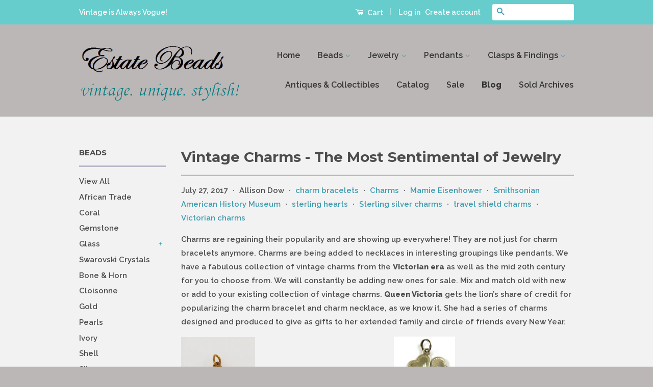

--- FILE ---
content_type: text/html; charset=utf-8
request_url: https://www.estatebeads.com/blogs/bead-jewelry-tales/vintage-charms-the-most-sentimental-of-jewelry
body_size: 30657
content:
<!doctype html>
<!--[if lt IE 7]><html class="no-js lt-ie9 lt-ie8 lt-ie7" lang="en"> <![endif]-->
<!--[if IE 7]><html class="no-js lt-ie9 lt-ie8" lang="en"> <![endif]-->
<!--[if IE 8]><html class="no-js lt-ie9" lang="en"> <![endif]-->
<!--[if IE 9 ]><html class="ie9 no-js"> <![endif]-->
<!--[if (gt IE 9)|!(IE)]><!--> <html class="no-js"> <!--<![endif]-->
<head>
  <meta name="google-site-verification" content="Ug_vFuF4WqWuAXJMqgZAwxyVrNcIJuAbSyyN37XYYcw" />
  <meta name="msvalidate.01" content="CCF5963135E9CBBD3C2208DA60744CCD" /><!--Bing verification -->
 <meta name="p:domain_verify" content="420150adc83db8e552f8d6d9e966edbe"/>
  <!-- Basic page needs ================================================== -->
  <meta charset="utf-8">
  <meta http-equiv="X-UA-Compatible" content="IE=edge,chrome=1">

  
  <link rel="shortcut icon" href="//www.estatebeads.com/cdn/shop/t/2/assets/favicon.png?v=145396054112694869041463797727" type="image/png" />
  

  <!-- Title and description ================================================== -->
  <title>
  Vintage Charms - The Most Sentimental of Jewelry - Estate Beads &amp; Jewelry - Vintage Charms - The Most Sentimental of Jewelry
  </title>

  
  <meta name="description" content="Vintage Charms - The Most Sentimental of Jewelry - Estate Beads &amp; Jewelry - Vintage Charms - The Most Sentimental of Jewelry - Estate Beads &amp; Jewelry">
  

  <!-- Social Meta Tags ================================================== -->
  

  <meta property="og:type" content="article">
  <meta property="og:title" content="Vintage Charms - The Most Sentimental of Jewelry">
  <meta property="og:url" content="https://www.estatebeads.com/blogs/bead-jewelry-tales/vintage-charms-the-most-sentimental-of-jewelry">
  
    <meta property="og:image" content="http://www.estatebeads.com/cdn/shop/articles/1764166017_1024x1024.jpg?v=1764166018">
    <meta property="og:image:secure_url" content="https://www.estatebeads.com/cdn/shop/articles/1764166017_1024x1024.jpg?v=1764166018">
  



  <meta property="og:description" content="Vintage Charms - The Most Sentimental of Jewelry - Estate Beads &amp; Jewelry - Vintage Charms - The Most Sentimental of Jewelry - Estate Beads &amp; Jewelry">


<meta property="og:site_name" content="Estate Beads &amp; Jewelry">




  <meta name="twitter:card" content="summary_large_image">


  <meta name="twitter:site" content="@estatebeads">


  <meta name="twitter:title" content="Vintage Charms - The Most Sentimental of Jewelry">
  <meta name="twitter:description" content="Charms are regaining their popularity and are showing up everywhere! They are not just for charm bracelets anymore. Charms are being added to necklaces in interesting groupings like pendants. We have ">
  
    <meta property="twitter:image" content="https://www.estatebeads.com/cdn/shop/articles/1764166017_1024x1024.jpg?v=1764166018">
  



  <!-- Helpers ================================================== -->
  <link rel="canonical" href="https://www.estatebeads.com/blogs/bead-jewelry-tales/vintage-charms-the-most-sentimental-of-jewelry">
  <meta name="viewport" content="width=device-width,initial-scale=1">
  <meta name="theme-color" content="#3d9baf">

  
  <!-- Ajaxify Cart Plugin ================================================== -->
  <link href="//www.estatebeads.com/cdn/shop/t/2/assets/ajaxify.scss.css?v=112609006194102039691594156071" rel="stylesheet" type="text/css" media="all" />
  

  <!-- CSS ================================================== -->
  <link href="//www.estatebeads.com/cdn/shop/t/2/assets/timber.scss.css?v=13668383041081234601700489521" rel="stylesheet" type="text/css" media="all" />
  <link href="//www.estatebeads.com/cdn/shop/t/2/assets/theme.scss.css?v=45431933795876592971700489521" rel="stylesheet" type="text/css" media="all" />

  
  
  
  <link href="//fonts.googleapis.com/css?family=Raleway:600,800" rel="stylesheet" type="text/css" media="all" />


  
    
    
    <link href="//fonts.googleapis.com/css?family=Montserrat:700" rel="stylesheet" type="text/css" media="all" />
  



  <!-- Header hook for plugins ================================================== -->
  <script>window.performance && window.performance.mark && window.performance.mark('shopify.content_for_header.start');</script><meta name="google-site-verification" content="Ug_vFuF4WqWuAXJMqgZAwxyVrNcIJuAbSyyN37XYYcw">
<meta id="shopify-digital-wallet" name="shopify-digital-wallet" content="/12989733/digital_wallets/dialog">
<meta name="shopify-checkout-api-token" content="7922293aa226bef4ac26186fba3bf701">
<meta id="in-context-paypal-metadata" data-shop-id="12989733" data-venmo-supported="false" data-environment="production" data-locale="en_US" data-paypal-v4="true" data-currency="USD">
<link rel="alternate" type="application/atom+xml" title="Feed" href="/blogs/bead-jewelry-tales.atom" />
<link rel="alternate" hreflang="x-default" href="https://www.estatebeads.com/blogs/bead-jewelry-tales/vintage-charms-the-most-sentimental-of-jewelry">
<link rel="alternate" hreflang="en" href="https://www.estatebeads.com/blogs/bead-jewelry-tales/vintage-charms-the-most-sentimental-of-jewelry">
<link rel="alternate" hreflang="zh-Hant" href="https://www.estatebeads.com/zh/blogs/bead-jewelry-tales/vintage-charms-the-most-sentimental-of-jewelry">
<link rel="alternate" hreflang="de" href="https://www.estatebeads.com/de/blogs/bead-jewelry-tales/vintage-charms-the-most-sentimental-of-jewelry">
<link rel="alternate" hreflang="es" href="https://www.estatebeads.com/es/blogs/bead-jewelry-tales/vintage-charms-the-most-sentimental-of-jewelry">
<link rel="alternate" hreflang="ja" href="https://www.estatebeads.com/ja/blogs/bead-jewelry-tales/vintage-charms-the-most-sentimental-of-jewelry">
<link rel="alternate" hreflang="fr" href="https://www.estatebeads.com/fr/blogs/bead-jewelry-tales/vintage-charms-the-most-sentimental-of-jewelry">
<link rel="alternate" hreflang="zh-Hant-TW" href="https://www.estatebeads.com/zh-tw/blogs/bead-jewelry-tales/vintage-charms-the-most-sentimental-of-jewelry">
<link rel="alternate" hreflang="zh-Hant-AD" href="https://www.estatebeads.com/zh/blogs/bead-jewelry-tales/vintage-charms-the-most-sentimental-of-jewelry">
<link rel="alternate" hreflang="zh-Hant-AE" href="https://www.estatebeads.com/zh/blogs/bead-jewelry-tales/vintage-charms-the-most-sentimental-of-jewelry">
<link rel="alternate" hreflang="zh-Hant-AG" href="https://www.estatebeads.com/zh/blogs/bead-jewelry-tales/vintage-charms-the-most-sentimental-of-jewelry">
<link rel="alternate" hreflang="zh-Hant-AI" href="https://www.estatebeads.com/zh/blogs/bead-jewelry-tales/vintage-charms-the-most-sentimental-of-jewelry">
<link rel="alternate" hreflang="zh-Hant-AL" href="https://www.estatebeads.com/zh/blogs/bead-jewelry-tales/vintage-charms-the-most-sentimental-of-jewelry">
<link rel="alternate" hreflang="zh-Hant-AM" href="https://www.estatebeads.com/zh/blogs/bead-jewelry-tales/vintage-charms-the-most-sentimental-of-jewelry">
<link rel="alternate" hreflang="zh-Hant-AR" href="https://www.estatebeads.com/zh/blogs/bead-jewelry-tales/vintage-charms-the-most-sentimental-of-jewelry">
<link rel="alternate" hreflang="zh-Hant-AT" href="https://www.estatebeads.com/zh/blogs/bead-jewelry-tales/vintage-charms-the-most-sentimental-of-jewelry">
<link rel="alternate" hreflang="zh-Hant-AU" href="https://www.estatebeads.com/zh/blogs/bead-jewelry-tales/vintage-charms-the-most-sentimental-of-jewelry">
<link rel="alternate" hreflang="zh-Hant-AW" href="https://www.estatebeads.com/zh/blogs/bead-jewelry-tales/vintage-charms-the-most-sentimental-of-jewelry">
<link rel="alternate" hreflang="zh-Hant-AX" href="https://www.estatebeads.com/zh/blogs/bead-jewelry-tales/vintage-charms-the-most-sentimental-of-jewelry">
<link rel="alternate" hreflang="zh-Hant-BA" href="https://www.estatebeads.com/zh/blogs/bead-jewelry-tales/vintage-charms-the-most-sentimental-of-jewelry">
<link rel="alternate" hreflang="zh-Hant-BB" href="https://www.estatebeads.com/zh/blogs/bead-jewelry-tales/vintage-charms-the-most-sentimental-of-jewelry">
<link rel="alternate" hreflang="zh-Hant-BD" href="https://www.estatebeads.com/zh/blogs/bead-jewelry-tales/vintage-charms-the-most-sentimental-of-jewelry">
<link rel="alternate" hreflang="zh-Hant-BE" href="https://www.estatebeads.com/zh/blogs/bead-jewelry-tales/vintage-charms-the-most-sentimental-of-jewelry">
<link rel="alternate" hreflang="zh-Hant-BG" href="https://www.estatebeads.com/zh/blogs/bead-jewelry-tales/vintage-charms-the-most-sentimental-of-jewelry">
<link rel="alternate" hreflang="zh-Hant-BH" href="https://www.estatebeads.com/zh/blogs/bead-jewelry-tales/vintage-charms-the-most-sentimental-of-jewelry">
<link rel="alternate" hreflang="zh-Hant-BL" href="https://www.estatebeads.com/zh/blogs/bead-jewelry-tales/vintage-charms-the-most-sentimental-of-jewelry">
<link rel="alternate" hreflang="zh-Hant-BM" href="https://www.estatebeads.com/zh/blogs/bead-jewelry-tales/vintage-charms-the-most-sentimental-of-jewelry">
<link rel="alternate" hreflang="zh-Hant-BN" href="https://www.estatebeads.com/zh/blogs/bead-jewelry-tales/vintage-charms-the-most-sentimental-of-jewelry">
<link rel="alternate" hreflang="zh-Hant-BO" href="https://www.estatebeads.com/zh/blogs/bead-jewelry-tales/vintage-charms-the-most-sentimental-of-jewelry">
<link rel="alternate" hreflang="zh-Hant-BQ" href="https://www.estatebeads.com/zh/blogs/bead-jewelry-tales/vintage-charms-the-most-sentimental-of-jewelry">
<link rel="alternate" hreflang="zh-Hant-BR" href="https://www.estatebeads.com/zh/blogs/bead-jewelry-tales/vintage-charms-the-most-sentimental-of-jewelry">
<link rel="alternate" hreflang="zh-Hant-BS" href="https://www.estatebeads.com/zh/blogs/bead-jewelry-tales/vintage-charms-the-most-sentimental-of-jewelry">
<link rel="alternate" hreflang="zh-Hant-BT" href="https://www.estatebeads.com/zh/blogs/bead-jewelry-tales/vintage-charms-the-most-sentimental-of-jewelry">
<link rel="alternate" hreflang="zh-Hant-BY" href="https://www.estatebeads.com/zh/blogs/bead-jewelry-tales/vintage-charms-the-most-sentimental-of-jewelry">
<link rel="alternate" hreflang="zh-Hant-BZ" href="https://www.estatebeads.com/zh/blogs/bead-jewelry-tales/vintage-charms-the-most-sentimental-of-jewelry">
<link rel="alternate" hreflang="zh-Hant-CA" href="https://www.estatebeads.com/zh/blogs/bead-jewelry-tales/vintage-charms-the-most-sentimental-of-jewelry">
<link rel="alternate" hreflang="zh-Hant-CC" href="https://www.estatebeads.com/zh/blogs/bead-jewelry-tales/vintage-charms-the-most-sentimental-of-jewelry">
<link rel="alternate" hreflang="zh-Hant-CH" href="https://www.estatebeads.com/zh/blogs/bead-jewelry-tales/vintage-charms-the-most-sentimental-of-jewelry">
<link rel="alternate" hreflang="zh-Hant-CK" href="https://www.estatebeads.com/zh/blogs/bead-jewelry-tales/vintage-charms-the-most-sentimental-of-jewelry">
<link rel="alternate" hreflang="zh-Hant-CL" href="https://www.estatebeads.com/zh/blogs/bead-jewelry-tales/vintage-charms-the-most-sentimental-of-jewelry">
<link rel="alternate" hreflang="zh-Hant-CN" href="https://www.estatebeads.com/zh/blogs/bead-jewelry-tales/vintage-charms-the-most-sentimental-of-jewelry">
<link rel="alternate" hreflang="zh-Hant-CO" href="https://www.estatebeads.com/zh/blogs/bead-jewelry-tales/vintage-charms-the-most-sentimental-of-jewelry">
<link rel="alternate" hreflang="zh-Hant-CR" href="https://www.estatebeads.com/zh/blogs/bead-jewelry-tales/vintage-charms-the-most-sentimental-of-jewelry">
<link rel="alternate" hreflang="zh-Hant-CW" href="https://www.estatebeads.com/zh/blogs/bead-jewelry-tales/vintage-charms-the-most-sentimental-of-jewelry">
<link rel="alternate" hreflang="zh-Hant-CX" href="https://www.estatebeads.com/zh/blogs/bead-jewelry-tales/vintage-charms-the-most-sentimental-of-jewelry">
<link rel="alternate" hreflang="zh-Hant-CY" href="https://www.estatebeads.com/zh/blogs/bead-jewelry-tales/vintage-charms-the-most-sentimental-of-jewelry">
<link rel="alternate" hreflang="zh-Hant-CZ" href="https://www.estatebeads.com/zh/blogs/bead-jewelry-tales/vintage-charms-the-most-sentimental-of-jewelry">
<link rel="alternate" hreflang="zh-Hant-DE" href="https://www.estatebeads.com/zh/blogs/bead-jewelry-tales/vintage-charms-the-most-sentimental-of-jewelry">
<link rel="alternate" hreflang="zh-Hant-DK" href="https://www.estatebeads.com/zh/blogs/bead-jewelry-tales/vintage-charms-the-most-sentimental-of-jewelry">
<link rel="alternate" hreflang="zh-Hant-DM" href="https://www.estatebeads.com/zh/blogs/bead-jewelry-tales/vintage-charms-the-most-sentimental-of-jewelry">
<link rel="alternate" hreflang="zh-Hant-DO" href="https://www.estatebeads.com/zh/blogs/bead-jewelry-tales/vintage-charms-the-most-sentimental-of-jewelry">
<link rel="alternate" hreflang="zh-Hant-EC" href="https://www.estatebeads.com/zh/blogs/bead-jewelry-tales/vintage-charms-the-most-sentimental-of-jewelry">
<link rel="alternate" hreflang="zh-Hant-EE" href="https://www.estatebeads.com/zh/blogs/bead-jewelry-tales/vintage-charms-the-most-sentimental-of-jewelry">
<link rel="alternate" hreflang="zh-Hant-ES" href="https://www.estatebeads.com/zh/blogs/bead-jewelry-tales/vintage-charms-the-most-sentimental-of-jewelry">
<link rel="alternate" hreflang="zh-Hant-FI" href="https://www.estatebeads.com/zh/blogs/bead-jewelry-tales/vintage-charms-the-most-sentimental-of-jewelry">
<link rel="alternate" hreflang="zh-Hant-FJ" href="https://www.estatebeads.com/zh/blogs/bead-jewelry-tales/vintage-charms-the-most-sentimental-of-jewelry">
<link rel="alternate" hreflang="zh-Hant-FK" href="https://www.estatebeads.com/zh/blogs/bead-jewelry-tales/vintage-charms-the-most-sentimental-of-jewelry">
<link rel="alternate" hreflang="zh-Hant-FO" href="https://www.estatebeads.com/zh/blogs/bead-jewelry-tales/vintage-charms-the-most-sentimental-of-jewelry">
<link rel="alternate" hreflang="zh-Hant-FR" href="https://www.estatebeads.com/zh/blogs/bead-jewelry-tales/vintage-charms-the-most-sentimental-of-jewelry">
<link rel="alternate" hreflang="zh-Hant-GB" href="https://www.estatebeads.com/zh/blogs/bead-jewelry-tales/vintage-charms-the-most-sentimental-of-jewelry">
<link rel="alternate" hreflang="zh-Hant-GD" href="https://www.estatebeads.com/zh/blogs/bead-jewelry-tales/vintage-charms-the-most-sentimental-of-jewelry">
<link rel="alternate" hreflang="zh-Hant-GE" href="https://www.estatebeads.com/zh/blogs/bead-jewelry-tales/vintage-charms-the-most-sentimental-of-jewelry">
<link rel="alternate" hreflang="zh-Hant-GF" href="https://www.estatebeads.com/zh/blogs/bead-jewelry-tales/vintage-charms-the-most-sentimental-of-jewelry">
<link rel="alternate" hreflang="zh-Hant-GG" href="https://www.estatebeads.com/zh/blogs/bead-jewelry-tales/vintage-charms-the-most-sentimental-of-jewelry">
<link rel="alternate" hreflang="zh-Hant-GI" href="https://www.estatebeads.com/zh/blogs/bead-jewelry-tales/vintage-charms-the-most-sentimental-of-jewelry">
<link rel="alternate" hreflang="zh-Hant-GL" href="https://www.estatebeads.com/zh/blogs/bead-jewelry-tales/vintage-charms-the-most-sentimental-of-jewelry">
<link rel="alternate" hreflang="zh-Hant-GP" href="https://www.estatebeads.com/zh/blogs/bead-jewelry-tales/vintage-charms-the-most-sentimental-of-jewelry">
<link rel="alternate" hreflang="zh-Hant-GR" href="https://www.estatebeads.com/zh/blogs/bead-jewelry-tales/vintage-charms-the-most-sentimental-of-jewelry">
<link rel="alternate" hreflang="zh-Hant-GS" href="https://www.estatebeads.com/zh/blogs/bead-jewelry-tales/vintage-charms-the-most-sentimental-of-jewelry">
<link rel="alternate" hreflang="zh-Hant-GT" href="https://www.estatebeads.com/zh/blogs/bead-jewelry-tales/vintage-charms-the-most-sentimental-of-jewelry">
<link rel="alternate" hreflang="zh-Hant-GY" href="https://www.estatebeads.com/zh/blogs/bead-jewelry-tales/vintage-charms-the-most-sentimental-of-jewelry">
<link rel="alternate" hreflang="zh-Hant-HK" href="https://www.estatebeads.com/zh/blogs/bead-jewelry-tales/vintage-charms-the-most-sentimental-of-jewelry">
<link rel="alternate" hreflang="zh-Hant-HN" href="https://www.estatebeads.com/zh/blogs/bead-jewelry-tales/vintage-charms-the-most-sentimental-of-jewelry">
<link rel="alternate" hreflang="zh-Hant-HR" href="https://www.estatebeads.com/zh/blogs/bead-jewelry-tales/vintage-charms-the-most-sentimental-of-jewelry">
<link rel="alternate" hreflang="zh-Hant-HT" href="https://www.estatebeads.com/zh/blogs/bead-jewelry-tales/vintage-charms-the-most-sentimental-of-jewelry">
<link rel="alternate" hreflang="zh-Hant-HU" href="https://www.estatebeads.com/zh/blogs/bead-jewelry-tales/vintage-charms-the-most-sentimental-of-jewelry">
<link rel="alternate" hreflang="zh-Hant-ID" href="https://www.estatebeads.com/zh/blogs/bead-jewelry-tales/vintage-charms-the-most-sentimental-of-jewelry">
<link rel="alternate" hreflang="zh-Hant-IE" href="https://www.estatebeads.com/zh/blogs/bead-jewelry-tales/vintage-charms-the-most-sentimental-of-jewelry">
<link rel="alternate" hreflang="zh-Hant-IL" href="https://www.estatebeads.com/zh/blogs/bead-jewelry-tales/vintage-charms-the-most-sentimental-of-jewelry">
<link rel="alternate" hreflang="zh-Hant-IM" href="https://www.estatebeads.com/zh/blogs/bead-jewelry-tales/vintage-charms-the-most-sentimental-of-jewelry">
<link rel="alternate" hreflang="zh-Hant-IO" href="https://www.estatebeads.com/zh/blogs/bead-jewelry-tales/vintage-charms-the-most-sentimental-of-jewelry">
<link rel="alternate" hreflang="zh-Hant-IS" href="https://www.estatebeads.com/zh/blogs/bead-jewelry-tales/vintage-charms-the-most-sentimental-of-jewelry">
<link rel="alternate" hreflang="zh-Hant-IT" href="https://www.estatebeads.com/zh/blogs/bead-jewelry-tales/vintage-charms-the-most-sentimental-of-jewelry">
<link rel="alternate" hreflang="zh-Hant-JE" href="https://www.estatebeads.com/zh/blogs/bead-jewelry-tales/vintage-charms-the-most-sentimental-of-jewelry">
<link rel="alternate" hreflang="zh-Hant-JM" href="https://www.estatebeads.com/zh/blogs/bead-jewelry-tales/vintage-charms-the-most-sentimental-of-jewelry">
<link rel="alternate" hreflang="zh-Hant-JO" href="https://www.estatebeads.com/zh/blogs/bead-jewelry-tales/vintage-charms-the-most-sentimental-of-jewelry">
<link rel="alternate" hreflang="zh-Hant-JP" href="https://www.estatebeads.com/zh/blogs/bead-jewelry-tales/vintage-charms-the-most-sentimental-of-jewelry">
<link rel="alternate" hreflang="zh-Hant-KG" href="https://www.estatebeads.com/zh/blogs/bead-jewelry-tales/vintage-charms-the-most-sentimental-of-jewelry">
<link rel="alternate" hreflang="zh-Hant-KH" href="https://www.estatebeads.com/zh/blogs/bead-jewelry-tales/vintage-charms-the-most-sentimental-of-jewelry">
<link rel="alternate" hreflang="zh-Hant-KI" href="https://www.estatebeads.com/zh/blogs/bead-jewelry-tales/vintage-charms-the-most-sentimental-of-jewelry">
<link rel="alternate" hreflang="zh-Hant-KN" href="https://www.estatebeads.com/zh/blogs/bead-jewelry-tales/vintage-charms-the-most-sentimental-of-jewelry">
<link rel="alternate" hreflang="zh-Hant-KR" href="https://www.estatebeads.com/zh/blogs/bead-jewelry-tales/vintage-charms-the-most-sentimental-of-jewelry">
<link rel="alternate" hreflang="zh-Hant-KW" href="https://www.estatebeads.com/zh/blogs/bead-jewelry-tales/vintage-charms-the-most-sentimental-of-jewelry">
<link rel="alternate" hreflang="zh-Hant-KY" href="https://www.estatebeads.com/zh/blogs/bead-jewelry-tales/vintage-charms-the-most-sentimental-of-jewelry">
<link rel="alternate" hreflang="zh-Hant-KZ" href="https://www.estatebeads.com/zh/blogs/bead-jewelry-tales/vintage-charms-the-most-sentimental-of-jewelry">
<link rel="alternate" hreflang="zh-Hant-LA" href="https://www.estatebeads.com/zh/blogs/bead-jewelry-tales/vintage-charms-the-most-sentimental-of-jewelry">
<link rel="alternate" hreflang="zh-Hant-LB" href="https://www.estatebeads.com/zh/blogs/bead-jewelry-tales/vintage-charms-the-most-sentimental-of-jewelry">
<link rel="alternate" hreflang="zh-Hant-LC" href="https://www.estatebeads.com/zh/blogs/bead-jewelry-tales/vintage-charms-the-most-sentimental-of-jewelry">
<link rel="alternate" hreflang="zh-Hant-LI" href="https://www.estatebeads.com/zh/blogs/bead-jewelry-tales/vintage-charms-the-most-sentimental-of-jewelry">
<link rel="alternate" hreflang="zh-Hant-LK" href="https://www.estatebeads.com/zh/blogs/bead-jewelry-tales/vintage-charms-the-most-sentimental-of-jewelry">
<link rel="alternate" hreflang="zh-Hant-LT" href="https://www.estatebeads.com/zh/blogs/bead-jewelry-tales/vintage-charms-the-most-sentimental-of-jewelry">
<link rel="alternate" hreflang="zh-Hant-LU" href="https://www.estatebeads.com/zh/blogs/bead-jewelry-tales/vintage-charms-the-most-sentimental-of-jewelry">
<link rel="alternate" hreflang="zh-Hant-LV" href="https://www.estatebeads.com/zh/blogs/bead-jewelry-tales/vintage-charms-the-most-sentimental-of-jewelry">
<link rel="alternate" hreflang="zh-Hant-MC" href="https://www.estatebeads.com/zh/blogs/bead-jewelry-tales/vintage-charms-the-most-sentimental-of-jewelry">
<link rel="alternate" hreflang="zh-Hant-MD" href="https://www.estatebeads.com/zh/blogs/bead-jewelry-tales/vintage-charms-the-most-sentimental-of-jewelry">
<link rel="alternate" hreflang="zh-Hant-ME" href="https://www.estatebeads.com/zh/blogs/bead-jewelry-tales/vintage-charms-the-most-sentimental-of-jewelry">
<link rel="alternate" hreflang="zh-Hant-MF" href="https://www.estatebeads.com/zh/blogs/bead-jewelry-tales/vintage-charms-the-most-sentimental-of-jewelry">
<link rel="alternate" hreflang="zh-Hant-MK" href="https://www.estatebeads.com/zh/blogs/bead-jewelry-tales/vintage-charms-the-most-sentimental-of-jewelry">
<link rel="alternate" hreflang="zh-Hant-MM" href="https://www.estatebeads.com/zh/blogs/bead-jewelry-tales/vintage-charms-the-most-sentimental-of-jewelry">
<link rel="alternate" hreflang="zh-Hant-MN" href="https://www.estatebeads.com/zh/blogs/bead-jewelry-tales/vintage-charms-the-most-sentimental-of-jewelry">
<link rel="alternate" hreflang="zh-Hant-MO" href="https://www.estatebeads.com/zh/blogs/bead-jewelry-tales/vintage-charms-the-most-sentimental-of-jewelry">
<link rel="alternate" hreflang="zh-Hant-MQ" href="https://www.estatebeads.com/zh/blogs/bead-jewelry-tales/vintage-charms-the-most-sentimental-of-jewelry">
<link rel="alternate" hreflang="zh-Hant-MS" href="https://www.estatebeads.com/zh/blogs/bead-jewelry-tales/vintage-charms-the-most-sentimental-of-jewelry">
<link rel="alternate" hreflang="zh-Hant-MT" href="https://www.estatebeads.com/zh/blogs/bead-jewelry-tales/vintage-charms-the-most-sentimental-of-jewelry">
<link rel="alternate" hreflang="zh-Hant-MV" href="https://www.estatebeads.com/zh/blogs/bead-jewelry-tales/vintage-charms-the-most-sentimental-of-jewelry">
<link rel="alternate" hreflang="zh-Hant-MX" href="https://www.estatebeads.com/zh/blogs/bead-jewelry-tales/vintage-charms-the-most-sentimental-of-jewelry">
<link rel="alternate" hreflang="zh-Hant-MY" href="https://www.estatebeads.com/zh/blogs/bead-jewelry-tales/vintage-charms-the-most-sentimental-of-jewelry">
<link rel="alternate" hreflang="zh-Hant-NC" href="https://www.estatebeads.com/zh/blogs/bead-jewelry-tales/vintage-charms-the-most-sentimental-of-jewelry">
<link rel="alternate" hreflang="zh-Hant-NF" href="https://www.estatebeads.com/zh/blogs/bead-jewelry-tales/vintage-charms-the-most-sentimental-of-jewelry">
<link rel="alternate" hreflang="zh-Hant-NI" href="https://www.estatebeads.com/zh/blogs/bead-jewelry-tales/vintage-charms-the-most-sentimental-of-jewelry">
<link rel="alternate" hreflang="zh-Hant-NL" href="https://www.estatebeads.com/zh/blogs/bead-jewelry-tales/vintage-charms-the-most-sentimental-of-jewelry">
<link rel="alternate" hreflang="zh-Hant-NO" href="https://www.estatebeads.com/zh/blogs/bead-jewelry-tales/vintage-charms-the-most-sentimental-of-jewelry">
<link rel="alternate" hreflang="zh-Hant-NP" href="https://www.estatebeads.com/zh/blogs/bead-jewelry-tales/vintage-charms-the-most-sentimental-of-jewelry">
<link rel="alternate" hreflang="zh-Hant-NR" href="https://www.estatebeads.com/zh/blogs/bead-jewelry-tales/vintage-charms-the-most-sentimental-of-jewelry">
<link rel="alternate" hreflang="zh-Hant-NU" href="https://www.estatebeads.com/zh/blogs/bead-jewelry-tales/vintage-charms-the-most-sentimental-of-jewelry">
<link rel="alternate" hreflang="zh-Hant-NZ" href="https://www.estatebeads.com/zh/blogs/bead-jewelry-tales/vintage-charms-the-most-sentimental-of-jewelry">
<link rel="alternate" hreflang="zh-Hant-OM" href="https://www.estatebeads.com/zh/blogs/bead-jewelry-tales/vintage-charms-the-most-sentimental-of-jewelry">
<link rel="alternate" hreflang="zh-Hant-PA" href="https://www.estatebeads.com/zh/blogs/bead-jewelry-tales/vintage-charms-the-most-sentimental-of-jewelry">
<link rel="alternate" hreflang="zh-Hant-PE" href="https://www.estatebeads.com/zh/blogs/bead-jewelry-tales/vintage-charms-the-most-sentimental-of-jewelry">
<link rel="alternate" hreflang="zh-Hant-PF" href="https://www.estatebeads.com/zh/blogs/bead-jewelry-tales/vintage-charms-the-most-sentimental-of-jewelry">
<link rel="alternate" hreflang="zh-Hant-PG" href="https://www.estatebeads.com/zh/blogs/bead-jewelry-tales/vintage-charms-the-most-sentimental-of-jewelry">
<link rel="alternate" hreflang="zh-Hant-PH" href="https://www.estatebeads.com/zh/blogs/bead-jewelry-tales/vintage-charms-the-most-sentimental-of-jewelry">
<link rel="alternate" hreflang="zh-Hant-PL" href="https://www.estatebeads.com/zh/blogs/bead-jewelry-tales/vintage-charms-the-most-sentimental-of-jewelry">
<link rel="alternate" hreflang="zh-Hant-PM" href="https://www.estatebeads.com/zh/blogs/bead-jewelry-tales/vintage-charms-the-most-sentimental-of-jewelry">
<link rel="alternate" hreflang="zh-Hant-PN" href="https://www.estatebeads.com/zh/blogs/bead-jewelry-tales/vintage-charms-the-most-sentimental-of-jewelry">
<link rel="alternate" hreflang="zh-Hant-PT" href="https://www.estatebeads.com/zh/blogs/bead-jewelry-tales/vintage-charms-the-most-sentimental-of-jewelry">
<link rel="alternate" hreflang="zh-Hant-PY" href="https://www.estatebeads.com/zh/blogs/bead-jewelry-tales/vintage-charms-the-most-sentimental-of-jewelry">
<link rel="alternate" hreflang="zh-Hant-QA" href="https://www.estatebeads.com/zh/blogs/bead-jewelry-tales/vintage-charms-the-most-sentimental-of-jewelry">
<link rel="alternate" hreflang="zh-Hant-RE" href="https://www.estatebeads.com/zh/blogs/bead-jewelry-tales/vintage-charms-the-most-sentimental-of-jewelry">
<link rel="alternate" hreflang="zh-Hant-RO" href="https://www.estatebeads.com/zh/blogs/bead-jewelry-tales/vintage-charms-the-most-sentimental-of-jewelry">
<link rel="alternate" hreflang="zh-Hant-RS" href="https://www.estatebeads.com/zh/blogs/bead-jewelry-tales/vintage-charms-the-most-sentimental-of-jewelry">
<link rel="alternate" hreflang="zh-Hant-RU" href="https://www.estatebeads.com/zh/blogs/bead-jewelry-tales/vintage-charms-the-most-sentimental-of-jewelry">
<link rel="alternate" hreflang="zh-Hant-SA" href="https://www.estatebeads.com/zh/blogs/bead-jewelry-tales/vintage-charms-the-most-sentimental-of-jewelry">
<link rel="alternate" hreflang="zh-Hant-SB" href="https://www.estatebeads.com/zh/blogs/bead-jewelry-tales/vintage-charms-the-most-sentimental-of-jewelry">
<link rel="alternate" hreflang="zh-Hant-SE" href="https://www.estatebeads.com/zh/blogs/bead-jewelry-tales/vintage-charms-the-most-sentimental-of-jewelry">
<link rel="alternate" hreflang="zh-Hant-SG" href="https://www.estatebeads.com/zh/blogs/bead-jewelry-tales/vintage-charms-the-most-sentimental-of-jewelry">
<link rel="alternate" hreflang="zh-Hant-SI" href="https://www.estatebeads.com/zh/blogs/bead-jewelry-tales/vintage-charms-the-most-sentimental-of-jewelry">
<link rel="alternate" hreflang="zh-Hant-SJ" href="https://www.estatebeads.com/zh/blogs/bead-jewelry-tales/vintage-charms-the-most-sentimental-of-jewelry">
<link rel="alternate" hreflang="zh-Hant-SK" href="https://www.estatebeads.com/zh/blogs/bead-jewelry-tales/vintage-charms-the-most-sentimental-of-jewelry">
<link rel="alternate" hreflang="zh-Hant-SM" href="https://www.estatebeads.com/zh/blogs/bead-jewelry-tales/vintage-charms-the-most-sentimental-of-jewelry">
<link rel="alternate" hreflang="zh-Hant-SR" href="https://www.estatebeads.com/zh/blogs/bead-jewelry-tales/vintage-charms-the-most-sentimental-of-jewelry">
<link rel="alternate" hreflang="zh-Hant-SV" href="https://www.estatebeads.com/zh/blogs/bead-jewelry-tales/vintage-charms-the-most-sentimental-of-jewelry">
<link rel="alternate" hreflang="zh-Hant-SX" href="https://www.estatebeads.com/zh/blogs/bead-jewelry-tales/vintage-charms-the-most-sentimental-of-jewelry">
<link rel="alternate" hreflang="zh-Hant-TC" href="https://www.estatebeads.com/zh/blogs/bead-jewelry-tales/vintage-charms-the-most-sentimental-of-jewelry">
<link rel="alternate" hreflang="zh-Hant-TF" href="https://www.estatebeads.com/zh/blogs/bead-jewelry-tales/vintage-charms-the-most-sentimental-of-jewelry">
<link rel="alternate" hreflang="zh-Hant-TH" href="https://www.estatebeads.com/zh/blogs/bead-jewelry-tales/vintage-charms-the-most-sentimental-of-jewelry">
<link rel="alternate" hreflang="zh-Hant-TJ" href="https://www.estatebeads.com/zh/blogs/bead-jewelry-tales/vintage-charms-the-most-sentimental-of-jewelry">
<link rel="alternate" hreflang="zh-Hant-TK" href="https://www.estatebeads.com/zh/blogs/bead-jewelry-tales/vintage-charms-the-most-sentimental-of-jewelry">
<link rel="alternate" hreflang="zh-Hant-TL" href="https://www.estatebeads.com/zh/blogs/bead-jewelry-tales/vintage-charms-the-most-sentimental-of-jewelry">
<link rel="alternate" hreflang="zh-Hant-TM" href="https://www.estatebeads.com/zh/blogs/bead-jewelry-tales/vintage-charms-the-most-sentimental-of-jewelry">
<link rel="alternate" hreflang="zh-Hant-TO" href="https://www.estatebeads.com/zh/blogs/bead-jewelry-tales/vintage-charms-the-most-sentimental-of-jewelry">
<link rel="alternate" hreflang="zh-Hant-TR" href="https://www.estatebeads.com/zh/blogs/bead-jewelry-tales/vintage-charms-the-most-sentimental-of-jewelry">
<link rel="alternate" hreflang="zh-Hant-TT" href="https://www.estatebeads.com/zh/blogs/bead-jewelry-tales/vintage-charms-the-most-sentimental-of-jewelry">
<link rel="alternate" hreflang="zh-Hant-TV" href="https://www.estatebeads.com/zh/blogs/bead-jewelry-tales/vintage-charms-the-most-sentimental-of-jewelry">
<link rel="alternate" hreflang="zh-Hant-UA" href="https://www.estatebeads.com/zh/blogs/bead-jewelry-tales/vintage-charms-the-most-sentimental-of-jewelry">
<link rel="alternate" hreflang="zh-Hant-UM" href="https://www.estatebeads.com/zh/blogs/bead-jewelry-tales/vintage-charms-the-most-sentimental-of-jewelry">
<link rel="alternate" hreflang="zh-Hant-US" href="https://www.estatebeads.com/zh/blogs/bead-jewelry-tales/vintage-charms-the-most-sentimental-of-jewelry">
<link rel="alternate" hreflang="zh-Hant-UY" href="https://www.estatebeads.com/zh/blogs/bead-jewelry-tales/vintage-charms-the-most-sentimental-of-jewelry">
<link rel="alternate" hreflang="zh-Hant-UZ" href="https://www.estatebeads.com/zh/blogs/bead-jewelry-tales/vintage-charms-the-most-sentimental-of-jewelry">
<link rel="alternate" hreflang="zh-Hant-VA" href="https://www.estatebeads.com/zh/blogs/bead-jewelry-tales/vintage-charms-the-most-sentimental-of-jewelry">
<link rel="alternate" hreflang="zh-Hant-VC" href="https://www.estatebeads.com/zh/blogs/bead-jewelry-tales/vintage-charms-the-most-sentimental-of-jewelry">
<link rel="alternate" hreflang="zh-Hant-VE" href="https://www.estatebeads.com/zh/blogs/bead-jewelry-tales/vintage-charms-the-most-sentimental-of-jewelry">
<link rel="alternate" hreflang="zh-Hant-VG" href="https://www.estatebeads.com/zh/blogs/bead-jewelry-tales/vintage-charms-the-most-sentimental-of-jewelry">
<link rel="alternate" hreflang="zh-Hant-VN" href="https://www.estatebeads.com/zh/blogs/bead-jewelry-tales/vintage-charms-the-most-sentimental-of-jewelry">
<link rel="alternate" hreflang="zh-Hant-VU" href="https://www.estatebeads.com/zh/blogs/bead-jewelry-tales/vintage-charms-the-most-sentimental-of-jewelry">
<link rel="alternate" hreflang="zh-Hant-WF" href="https://www.estatebeads.com/zh/blogs/bead-jewelry-tales/vintage-charms-the-most-sentimental-of-jewelry">
<link rel="alternate" hreflang="zh-Hant-WS" href="https://www.estatebeads.com/zh/blogs/bead-jewelry-tales/vintage-charms-the-most-sentimental-of-jewelry">
<link rel="alternate" hreflang="zh-Hant-XK" href="https://www.estatebeads.com/zh/blogs/bead-jewelry-tales/vintage-charms-the-most-sentimental-of-jewelry">
<link rel="alternate" hreflang="zh-Hant-YE" href="https://www.estatebeads.com/zh/blogs/bead-jewelry-tales/vintage-charms-the-most-sentimental-of-jewelry">
<link rel="alternate" hreflang="zh-Hant-YT" href="https://www.estatebeads.com/zh/blogs/bead-jewelry-tales/vintage-charms-the-most-sentimental-of-jewelry">
<link rel="alternate" hreflang="zh-Hant-ZA" href="https://www.estatebeads.com/zh/blogs/bead-jewelry-tales/vintage-charms-the-most-sentimental-of-jewelry">
<script async="async" src="/checkouts/internal/preloads.js?locale=en-US"></script>
<link rel="preconnect" href="https://shop.app" crossorigin="anonymous">
<script async="async" src="https://shop.app/checkouts/internal/preloads.js?locale=en-US&shop_id=12989733" crossorigin="anonymous"></script>
<script id="apple-pay-shop-capabilities" type="application/json">{"shopId":12989733,"countryCode":"US","currencyCode":"USD","merchantCapabilities":["supports3DS"],"merchantId":"gid:\/\/shopify\/Shop\/12989733","merchantName":"Estate Beads \u0026 Jewelry","requiredBillingContactFields":["postalAddress","email"],"requiredShippingContactFields":["postalAddress","email"],"shippingType":"shipping","supportedNetworks":["visa","masterCard","amex","discover","elo","jcb"],"total":{"type":"pending","label":"Estate Beads \u0026 Jewelry","amount":"1.00"},"shopifyPaymentsEnabled":true,"supportsSubscriptions":true}</script>
<script id="shopify-features" type="application/json">{"accessToken":"7922293aa226bef4ac26186fba3bf701","betas":["rich-media-storefront-analytics"],"domain":"www.estatebeads.com","predictiveSearch":true,"shopId":12989733,"locale":"en"}</script>
<script>var Shopify = Shopify || {};
Shopify.shop = "estatebeads.myshopify.com";
Shopify.locale = "en";
Shopify.currency = {"active":"USD","rate":"1.0"};
Shopify.country = "US";
Shopify.theme = {"name":"Classic 2","id":107223363,"schema_name":null,"schema_version":null,"theme_store_id":721,"role":"main"};
Shopify.theme.handle = "null";
Shopify.theme.style = {"id":null,"handle":null};
Shopify.cdnHost = "www.estatebeads.com/cdn";
Shopify.routes = Shopify.routes || {};
Shopify.routes.root = "/";</script>
<script type="module">!function(o){(o.Shopify=o.Shopify||{}).modules=!0}(window);</script>
<script>!function(o){function n(){var o=[];function n(){o.push(Array.prototype.slice.apply(arguments))}return n.q=o,n}var t=o.Shopify=o.Shopify||{};t.loadFeatures=n(),t.autoloadFeatures=n()}(window);</script>
<script>
  window.ShopifyPay = window.ShopifyPay || {};
  window.ShopifyPay.apiHost = "shop.app\/pay";
  window.ShopifyPay.redirectState = null;
</script>
<script id="shop-js-analytics" type="application/json">{"pageType":"article"}</script>
<script defer="defer" async type="module" src="//www.estatebeads.com/cdn/shopifycloud/shop-js/modules/v2/client.init-shop-cart-sync_BT-GjEfc.en.esm.js"></script>
<script defer="defer" async type="module" src="//www.estatebeads.com/cdn/shopifycloud/shop-js/modules/v2/chunk.common_D58fp_Oc.esm.js"></script>
<script defer="defer" async type="module" src="//www.estatebeads.com/cdn/shopifycloud/shop-js/modules/v2/chunk.modal_xMitdFEc.esm.js"></script>
<script type="module">
  await import("//www.estatebeads.com/cdn/shopifycloud/shop-js/modules/v2/client.init-shop-cart-sync_BT-GjEfc.en.esm.js");
await import("//www.estatebeads.com/cdn/shopifycloud/shop-js/modules/v2/chunk.common_D58fp_Oc.esm.js");
await import("//www.estatebeads.com/cdn/shopifycloud/shop-js/modules/v2/chunk.modal_xMitdFEc.esm.js");

  window.Shopify.SignInWithShop?.initShopCartSync?.({"fedCMEnabled":true,"windoidEnabled":true});

</script>
<script>
  window.Shopify = window.Shopify || {};
  if (!window.Shopify.featureAssets) window.Shopify.featureAssets = {};
  window.Shopify.featureAssets['shop-js'] = {"shop-cart-sync":["modules/v2/client.shop-cart-sync_DZOKe7Ll.en.esm.js","modules/v2/chunk.common_D58fp_Oc.esm.js","modules/v2/chunk.modal_xMitdFEc.esm.js"],"init-fed-cm":["modules/v2/client.init-fed-cm_B6oLuCjv.en.esm.js","modules/v2/chunk.common_D58fp_Oc.esm.js","modules/v2/chunk.modal_xMitdFEc.esm.js"],"shop-cash-offers":["modules/v2/client.shop-cash-offers_D2sdYoxE.en.esm.js","modules/v2/chunk.common_D58fp_Oc.esm.js","modules/v2/chunk.modal_xMitdFEc.esm.js"],"shop-login-button":["modules/v2/client.shop-login-button_QeVjl5Y3.en.esm.js","modules/v2/chunk.common_D58fp_Oc.esm.js","modules/v2/chunk.modal_xMitdFEc.esm.js"],"pay-button":["modules/v2/client.pay-button_DXTOsIq6.en.esm.js","modules/v2/chunk.common_D58fp_Oc.esm.js","modules/v2/chunk.modal_xMitdFEc.esm.js"],"shop-button":["modules/v2/client.shop-button_DQZHx9pm.en.esm.js","modules/v2/chunk.common_D58fp_Oc.esm.js","modules/v2/chunk.modal_xMitdFEc.esm.js"],"avatar":["modules/v2/client.avatar_BTnouDA3.en.esm.js"],"init-windoid":["modules/v2/client.init-windoid_CR1B-cfM.en.esm.js","modules/v2/chunk.common_D58fp_Oc.esm.js","modules/v2/chunk.modal_xMitdFEc.esm.js"],"init-shop-for-new-customer-accounts":["modules/v2/client.init-shop-for-new-customer-accounts_C_vY_xzh.en.esm.js","modules/v2/client.shop-login-button_QeVjl5Y3.en.esm.js","modules/v2/chunk.common_D58fp_Oc.esm.js","modules/v2/chunk.modal_xMitdFEc.esm.js"],"init-shop-email-lookup-coordinator":["modules/v2/client.init-shop-email-lookup-coordinator_BI7n9ZSv.en.esm.js","modules/v2/chunk.common_D58fp_Oc.esm.js","modules/v2/chunk.modal_xMitdFEc.esm.js"],"init-shop-cart-sync":["modules/v2/client.init-shop-cart-sync_BT-GjEfc.en.esm.js","modules/v2/chunk.common_D58fp_Oc.esm.js","modules/v2/chunk.modal_xMitdFEc.esm.js"],"shop-toast-manager":["modules/v2/client.shop-toast-manager_DiYdP3xc.en.esm.js","modules/v2/chunk.common_D58fp_Oc.esm.js","modules/v2/chunk.modal_xMitdFEc.esm.js"],"init-customer-accounts":["modules/v2/client.init-customer-accounts_D9ZNqS-Q.en.esm.js","modules/v2/client.shop-login-button_QeVjl5Y3.en.esm.js","modules/v2/chunk.common_D58fp_Oc.esm.js","modules/v2/chunk.modal_xMitdFEc.esm.js"],"init-customer-accounts-sign-up":["modules/v2/client.init-customer-accounts-sign-up_iGw4briv.en.esm.js","modules/v2/client.shop-login-button_QeVjl5Y3.en.esm.js","modules/v2/chunk.common_D58fp_Oc.esm.js","modules/v2/chunk.modal_xMitdFEc.esm.js"],"shop-follow-button":["modules/v2/client.shop-follow-button_CqMgW2wH.en.esm.js","modules/v2/chunk.common_D58fp_Oc.esm.js","modules/v2/chunk.modal_xMitdFEc.esm.js"],"checkout-modal":["modules/v2/client.checkout-modal_xHeaAweL.en.esm.js","modules/v2/chunk.common_D58fp_Oc.esm.js","modules/v2/chunk.modal_xMitdFEc.esm.js"],"shop-login":["modules/v2/client.shop-login_D91U-Q7h.en.esm.js","modules/v2/chunk.common_D58fp_Oc.esm.js","modules/v2/chunk.modal_xMitdFEc.esm.js"],"lead-capture":["modules/v2/client.lead-capture_BJmE1dJe.en.esm.js","modules/v2/chunk.common_D58fp_Oc.esm.js","modules/v2/chunk.modal_xMitdFEc.esm.js"],"payment-terms":["modules/v2/client.payment-terms_Ci9AEqFq.en.esm.js","modules/v2/chunk.common_D58fp_Oc.esm.js","modules/v2/chunk.modal_xMitdFEc.esm.js"]};
</script>
<script>(function() {
  var isLoaded = false;
  function asyncLoad() {
    if (isLoaded) return;
    isLoaded = true;
    var urls = ["https:\/\/cdn.hextom.com\/js\/freeshippingbar.js?shop=estatebeads.myshopify.com"];
    for (var i = 0; i < urls.length; i++) {
      var s = document.createElement('script');
      s.type = 'text/javascript';
      s.async = true;
      s.src = urls[i];
      var x = document.getElementsByTagName('script')[0];
      x.parentNode.insertBefore(s, x);
    }
  };
  if(window.attachEvent) {
    window.attachEvent('onload', asyncLoad);
  } else {
    window.addEventListener('load', asyncLoad, false);
  }
})();</script>
<script id="__st">var __st={"a":12989733,"offset":-21600,"reqid":"2cfec5dd-40f4-4193-b9a0-a1d748a98117-1769282878","pageurl":"www.estatebeads.com\/blogs\/bead-jewelry-tales\/vintage-charms-the-most-sentimental-of-jewelry","s":"articles-213944846","u":"40b595c93899","p":"article","rtyp":"article","rid":213944846};</script>
<script>window.ShopifyPaypalV4VisibilityTracking = true;</script>
<script id="captcha-bootstrap">!function(){'use strict';const t='contact',e='account',n='new_comment',o=[[t,t],['blogs',n],['comments',n],[t,'customer']],c=[[e,'customer_login'],[e,'guest_login'],[e,'recover_customer_password'],[e,'create_customer']],r=t=>t.map((([t,e])=>`form[action*='/${t}']:not([data-nocaptcha='true']) input[name='form_type'][value='${e}']`)).join(','),a=t=>()=>t?[...document.querySelectorAll(t)].map((t=>t.form)):[];function s(){const t=[...o],e=r(t);return a(e)}const i='password',u='form_key',d=['recaptcha-v3-token','g-recaptcha-response','h-captcha-response',i],f=()=>{try{return window.sessionStorage}catch{return}},m='__shopify_v',_=t=>t.elements[u];function p(t,e,n=!1){try{const o=window.sessionStorage,c=JSON.parse(o.getItem(e)),{data:r}=function(t){const{data:e,action:n}=t;return t[m]||n?{data:e,action:n}:{data:t,action:n}}(c);for(const[e,n]of Object.entries(r))t.elements[e]&&(t.elements[e].value=n);n&&o.removeItem(e)}catch(o){console.error('form repopulation failed',{error:o})}}const l='form_type',E='cptcha';function T(t){t.dataset[E]=!0}const w=window,h=w.document,L='Shopify',v='ce_forms',y='captcha';let A=!1;((t,e)=>{const n=(g='f06e6c50-85a8-45c8-87d0-21a2b65856fe',I='https://cdn.shopify.com/shopifycloud/storefront-forms-hcaptcha/ce_storefront_forms_captcha_hcaptcha.v1.5.2.iife.js',D={infoText:'Protected by hCaptcha',privacyText:'Privacy',termsText:'Terms'},(t,e,n)=>{const o=w[L][v],c=o.bindForm;if(c)return c(t,g,e,D).then(n);var r;o.q.push([[t,g,e,D],n]),r=I,A||(h.body.append(Object.assign(h.createElement('script'),{id:'captcha-provider',async:!0,src:r})),A=!0)});var g,I,D;w[L]=w[L]||{},w[L][v]=w[L][v]||{},w[L][v].q=[],w[L][y]=w[L][y]||{},w[L][y].protect=function(t,e){n(t,void 0,e),T(t)},Object.freeze(w[L][y]),function(t,e,n,w,h,L){const[v,y,A,g]=function(t,e,n){const i=e?o:[],u=t?c:[],d=[...i,...u],f=r(d),m=r(i),_=r(d.filter((([t,e])=>n.includes(e))));return[a(f),a(m),a(_),s()]}(w,h,L),I=t=>{const e=t.target;return e instanceof HTMLFormElement?e:e&&e.form},D=t=>v().includes(t);t.addEventListener('submit',(t=>{const e=I(t);if(!e)return;const n=D(e)&&!e.dataset.hcaptchaBound&&!e.dataset.recaptchaBound,o=_(e),c=g().includes(e)&&(!o||!o.value);(n||c)&&t.preventDefault(),c&&!n&&(function(t){try{if(!f())return;!function(t){const e=f();if(!e)return;const n=_(t);if(!n)return;const o=n.value;o&&e.removeItem(o)}(t);const e=Array.from(Array(32),(()=>Math.random().toString(36)[2])).join('');!function(t,e){_(t)||t.append(Object.assign(document.createElement('input'),{type:'hidden',name:u})),t.elements[u].value=e}(t,e),function(t,e){const n=f();if(!n)return;const o=[...t.querySelectorAll(`input[type='${i}']`)].map((({name:t})=>t)),c=[...d,...o],r={};for(const[a,s]of new FormData(t).entries())c.includes(a)||(r[a]=s);n.setItem(e,JSON.stringify({[m]:1,action:t.action,data:r}))}(t,e)}catch(e){console.error('failed to persist form',e)}}(e),e.submit())}));const S=(t,e)=>{t&&!t.dataset[E]&&(n(t,e.some((e=>e===t))),T(t))};for(const o of['focusin','change'])t.addEventListener(o,(t=>{const e=I(t);D(e)&&S(e,y())}));const B=e.get('form_key'),M=e.get(l),P=B&&M;t.addEventListener('DOMContentLoaded',(()=>{const t=y();if(P)for(const e of t)e.elements[l].value===M&&p(e,B);[...new Set([...A(),...v().filter((t=>'true'===t.dataset.shopifyCaptcha))])].forEach((e=>S(e,t)))}))}(h,new URLSearchParams(w.location.search),n,t,e,['guest_login'])})(!0,!0)}();</script>
<script integrity="sha256-4kQ18oKyAcykRKYeNunJcIwy7WH5gtpwJnB7kiuLZ1E=" data-source-attribution="shopify.loadfeatures" defer="defer" src="//www.estatebeads.com/cdn/shopifycloud/storefront/assets/storefront/load_feature-a0a9edcb.js" crossorigin="anonymous"></script>
<script crossorigin="anonymous" defer="defer" src="//www.estatebeads.com/cdn/shopifycloud/storefront/assets/shopify_pay/storefront-65b4c6d7.js?v=20250812"></script>
<script data-source-attribution="shopify.dynamic_checkout.dynamic.init">var Shopify=Shopify||{};Shopify.PaymentButton=Shopify.PaymentButton||{isStorefrontPortableWallets:!0,init:function(){window.Shopify.PaymentButton.init=function(){};var t=document.createElement("script");t.src="https://www.estatebeads.com/cdn/shopifycloud/portable-wallets/latest/portable-wallets.en.js",t.type="module",document.head.appendChild(t)}};
</script>
<script data-source-attribution="shopify.dynamic_checkout.buyer_consent">
  function portableWalletsHideBuyerConsent(e){var t=document.getElementById("shopify-buyer-consent"),n=document.getElementById("shopify-subscription-policy-button");t&&n&&(t.classList.add("hidden"),t.setAttribute("aria-hidden","true"),n.removeEventListener("click",e))}function portableWalletsShowBuyerConsent(e){var t=document.getElementById("shopify-buyer-consent"),n=document.getElementById("shopify-subscription-policy-button");t&&n&&(t.classList.remove("hidden"),t.removeAttribute("aria-hidden"),n.addEventListener("click",e))}window.Shopify?.PaymentButton&&(window.Shopify.PaymentButton.hideBuyerConsent=portableWalletsHideBuyerConsent,window.Shopify.PaymentButton.showBuyerConsent=portableWalletsShowBuyerConsent);
</script>
<script data-source-attribution="shopify.dynamic_checkout.cart.bootstrap">document.addEventListener("DOMContentLoaded",(function(){function t(){return document.querySelector("shopify-accelerated-checkout-cart, shopify-accelerated-checkout")}if(t())Shopify.PaymentButton.init();else{new MutationObserver((function(e,n){t()&&(Shopify.PaymentButton.init(),n.disconnect())})).observe(document.body,{childList:!0,subtree:!0})}}));
</script>
<link id="shopify-accelerated-checkout-styles" rel="stylesheet" media="screen" href="https://www.estatebeads.com/cdn/shopifycloud/portable-wallets/latest/accelerated-checkout-backwards-compat.css" crossorigin="anonymous">
<style id="shopify-accelerated-checkout-cart">
        #shopify-buyer-consent {
  margin-top: 1em;
  display: inline-block;
  width: 100%;
}

#shopify-buyer-consent.hidden {
  display: none;
}

#shopify-subscription-policy-button {
  background: none;
  border: none;
  padding: 0;
  text-decoration: underline;
  font-size: inherit;
  cursor: pointer;
}

#shopify-subscription-policy-button::before {
  box-shadow: none;
}

      </style>

<script>window.performance && window.performance.mark && window.performance.mark('shopify.content_for_header.end');</script>

  

<!--[if lt IE 9]>
<script src="//cdnjs.cloudflare.com/ajax/libs/html5shiv/3.7.2/html5shiv.min.js" type="text/javascript"></script>
<script src="//www.estatebeads.com/cdn/shop/t/2/assets/respond.min.js?v=52248677837542619231463602259" type="text/javascript"></script>
<link href="//www.estatebeads.com/cdn/shop/t/2/assets/respond-proxy.html" id="respond-proxy" rel="respond-proxy" />
<link href="//www.estatebeads.com/search?q=8774e6db55aabcad6bdfbc12c020f0b7" id="respond-redirect" rel="respond-redirect" />
<script src="//www.estatebeads.com/search?q=8774e6db55aabcad6bdfbc12c020f0b7" type="text/javascript"></script>
<![endif]-->



  <script src="//ajax.googleapis.com/ajax/libs/jquery/1.11.0/jquery.min.js" type="text/javascript"></script>
  <script src="//www.estatebeads.com/cdn/shop/t/2/assets/modernizr.min.js?v=26620055551102246001463602259" type="text/javascript"></script>

  
  

<!-- BEGIN app block: shopify://apps/seolab-seo-optimizer/blocks/app_embed/faf700f6-3b71-45c3-86d4-83ea9f7d9216 -->



<script type="text/javascript">
    document.addEventListener("DOMContentLoaded",function(e){var n=window.location.href;if(n.indexOf("#seotid")>-1){var t=n.split("#seotid");let p=new Headers;p.append("Content-Type","application/json");let o=new FormData;o.append("shop","estatebeads.myshopify.com"),o.append("tid",t[1]),o.append("type","add_traffic"),fetch("/apps/seo-lab",{method:"POST",headers:{Accept:"application/json"},body:o}).then(e=>e.json()).then(e=>{window.history.replaceState({}, '', t[0])})}else fetch(n,{method:"HEAD"}).then(e=>{if(404===e.status){var t=n.split(window.location.origin);let p=new FormData;p.append("shop","estatebeads.myshopify.com"),p.append("url",t[1]),p.append("type","unresolve_url_recieve"),fetch("/apps/seo-lab",{method:"POST",headers:{Accept:"application/json"},body:p}).then(e=>e.json()).then(e=>{e.success&&console.log("Added")})}})});
</script>



<script type="text/javascript">
    let St,Se,Sn,So,Si,Sa=null,Ss=65,Sc=new Set;const r=1111;function d(St){So=performance.now();const Se=St.target.closest("a");Fm(Se)&&p(Se.href,"high")}function u(St){if(performance.now()-So<r)return;if(!("closest"in St.target))return;const Se=St.target.closest("a");Fm(Se)&&(Se.addEventListener("mouseout",f,{passive:!0}),Si=setTimeout(()=>{p(Se.href,"high"),Si=void 0},Ss))}function l(St){const Se=St.target.closest("a");Fm(Se)&&p(Se.href,"high")}function f(St){St.relatedTarget&&St.target.closest("a")==St.relatedTarget.closest("a")||Si&&(clearTimeout(Si),Si=void 0)}function h(St){if(performance.now()-So<r)return;const Se=St.target.closest("a");if(St.which>1||St.metaKey||St.ctrlKey)return;if(!Se)return;Se.addEventListener("click",function(St){1337!=St.detail&&St.preventDefault()},{capture:!0,passive:!1,once:!0});const Sn=new MouseEvent("click",{view:window,bubbles:!0,cancelable:!1,detail:1337});Se.dispatchEvent(Sn)}function Fm(So){if(So&&So.href&&(!Sn||"instant"in So.dataset)){if(So.origin!=location.origin){if(!(Se||"instant"in So.dataset)||!Sa)return}if(["http:","https:"].includes(So.protocol)&&("http:"!=So.protocol||"https:"!=location.protocol)&&(St||!So.search||"instant"in So.dataset)&&!(So.hash&&So.pathname+So.search==location.pathname+location.search||"noInstant"in So.dataset))return!0}}function p(St,Se="auto"){if(Sc.has(St))return;const Sn=document.createElement("link");Sn.rel="prefetch",Sn.href=St,Sn.fetchPriority=Se,Sn.as="document",document.head.appendChild(Sn),Sc.add(St)}!function(){if(!document.createElement("link").relList.supports("prefetch"))return;const So="instantVaryAccept"in document.body.dataset||"Shopify"in window,Si=navigator.userAgent.indexOf("Chrome/");Si>-1&&(Sa=parseInt(navigator.userAgent.substring(Si+"Chrome/".length)));if(So&&Sa&&Sa<110)return;const Sc="instantMousedownShortcut"in document.body.dataset;St="instantAllowQueryString"in document.body.dataset,Se="instantAllowExternalLinks"in document.body.dataset,Sn="instantWhitelist"in document.body.dataset;const r={capture:!0,passive:!0};let f=!1,v=!1,g=!1;if("instantIntensity"in document.body.dataset){const St=document.body.dataset.instantIntensity;if(St.startsWith("mousedown"))f=!0,"mousedown-only"==St&&(v=!0);else if(St.startsWith("viewport")){const Se=navigator.connection&&navigator.connection.saveData,Sn=navigator.connection&&navigator.connection.effectiveType&&navigator.connection.effectiveType.includes("2g");Se||Sn||("viewport"==St?document.documentElement.clientWidth*document.documentElement.clientHeight<45e4&&(g=!0):"viewport-all"==St&&(g=!0))}else{const Se=parseInt(St);isNaN(Se)||(Ss=Se)}}v||document.addEventListener("touchstart",d,r);f?Sc||document.addEventListener("mousedown",l,r):document.addEventListener("mouseover",u,r);Sc&&document.addEventListener("mousedown",h,r);if(g){let St=window.requestIdleCallback;St||(St=(St=>{St()})),St(function(){const St=new IntersectionObserver(Se=>{Se.forEach(Se=>{if(Se.isIntersecting){const Sn=Se.target;St.unobserve(Sn),p(Sn.href)}})});document.querySelectorAll("a").forEach(Se=>{Fm(Se)&&St.observe(Se)})},{timeout:1500})}}();
</script>



<script type="text/javascript">
    window.addEventListener('DOMContentLoaded',function(){const styles=document.createElement('style');styles.textContent='.hideImg{opacity:0;}img[class*="lazyload"],.lazyloaded,.showImg{transition:all 0.5s;}';document.head.appendChild(styles);function lazyLoad(){let lazyImages=document.querySelectorAll('img');for(let i=0;i<lazyImages.length;i++){let img=lazyImages[i];if(img.classList.contains('showImg')||img.className.indexOf('lazyload')>-1){continue}else{img.classList.add('hideImg');}if(!Boolean(img.getAttribute('data-src'))){img.setAttribute('data-src',img.src)}if(!Boolean(img.getAttribute('data-srcset'))){img.setAttribute('data-srcset',img.srcset)}let bound=img.getBoundingClientRect();if(bound.top<=window.innerHeight){img.setAttribute('srcset',img.getAttribute('data-srcset'));img.setAttribute('src',img.getAttribute('data-src'));img.classList.remove('hideImg');img.classList.add('showImg');}else{img.removeAttribute('srcset');img.removeAttribute('src');}}}lazyLoad();window.addEventListener('scroll',lazyLoad);window.addEventListener('resize',lazyLoad);setInterval(()=>{lazyLoad()},1000);});
</script>


<!-- END app block --><!-- BEGIN app block: shopify://apps/judge-me-reviews/blocks/judgeme_core/61ccd3b1-a9f2-4160-9fe9-4fec8413e5d8 --><!-- Start of Judge.me Core -->






<link rel="dns-prefetch" href="https://cdn2.judge.me/cdn/widget_frontend">
<link rel="dns-prefetch" href="https://cdn.judge.me">
<link rel="dns-prefetch" href="https://cdn1.judge.me">
<link rel="dns-prefetch" href="https://api.judge.me">

<script data-cfasync='false' class='jdgm-settings-script'>window.jdgmSettings={"pagination":5,"disable_web_reviews":false,"badge_no_review_text":"No reviews","badge_n_reviews_text":"{{ n }} review/reviews","hide_badge_preview_if_no_reviews":true,"badge_hide_text":false,"enforce_center_preview_badge":false,"widget_title":"Customer Reviews","widget_open_form_text":"Write a review","widget_close_form_text":"Cancel review","widget_refresh_page_text":"Refresh page","widget_summary_text":"Based on {{ number_of_reviews }} review/reviews","widget_no_review_text":"Be the first to write a review","widget_name_field_text":"Display name","widget_verified_name_field_text":"Verified Name (public)","widget_name_placeholder_text":"Display name","widget_required_field_error_text":"This field is required.","widget_email_field_text":"Email address","widget_verified_email_field_text":"Verified Email (private, can not be edited)","widget_email_placeholder_text":"Your email address","widget_email_field_error_text":"Please enter a valid email address.","widget_rating_field_text":"Rating","widget_review_title_field_text":"Review Title","widget_review_title_placeholder_text":"Give your review a title","widget_review_body_field_text":"Review content","widget_review_body_placeholder_text":"Start writing here...","widget_pictures_field_text":"Picture/Video (optional)","widget_submit_review_text":"Submit Review","widget_submit_verified_review_text":"Submit Verified Review","widget_submit_success_msg_with_auto_publish":"Thank you! Please refresh the page in a few moments to see your review. You can remove or edit your review by logging into \u003ca href='https://judge.me/login' target='_blank' rel='nofollow noopener'\u003eJudge.me\u003c/a\u003e","widget_submit_success_msg_no_auto_publish":"Thank you! Your review will be published as soon as it is approved by the shop admin. You can remove or edit your review by logging into \u003ca href='https://judge.me/login' target='_blank' rel='nofollow noopener'\u003eJudge.me\u003c/a\u003e","widget_show_default_reviews_out_of_total_text":"Showing {{ n_reviews_shown }} out of {{ n_reviews }} reviews.","widget_show_all_link_text":"Show all","widget_show_less_link_text":"Show less","widget_author_said_text":"{{ reviewer_name }} said:","widget_days_text":"{{ n }} days ago","widget_weeks_text":"{{ n }} week/weeks ago","widget_months_text":"{{ n }} month/months ago","widget_years_text":"{{ n }} year/years ago","widget_yesterday_text":"Yesterday","widget_today_text":"Today","widget_replied_text":"\u003e\u003e {{ shop_name }} replied:","widget_read_more_text":"Read more","widget_reviewer_name_as_initial":"","widget_rating_filter_color":"#fbcd0a","widget_rating_filter_see_all_text":"See all reviews","widget_sorting_most_recent_text":"Most Recent","widget_sorting_highest_rating_text":"Highest Rating","widget_sorting_lowest_rating_text":"Lowest Rating","widget_sorting_with_pictures_text":"Only Pictures","widget_sorting_most_helpful_text":"Most Helpful","widget_open_question_form_text":"Ask a question","widget_reviews_subtab_text":"Reviews","widget_questions_subtab_text":"Questions","widget_question_label_text":"Question","widget_answer_label_text":"Answer","widget_question_placeholder_text":"Write your question here","widget_submit_question_text":"Submit Question","widget_question_submit_success_text":"Thank you for your question! We will notify you once it gets answered.","verified_badge_text":"Verified","verified_badge_bg_color":"","verified_badge_text_color":"","verified_badge_placement":"left-of-reviewer-name","widget_review_max_height":"","widget_hide_border":false,"widget_social_share":false,"widget_thumb":false,"widget_review_location_show":false,"widget_location_format":"","all_reviews_include_out_of_store_products":true,"all_reviews_out_of_store_text":"(out of store)","all_reviews_pagination":100,"all_reviews_product_name_prefix_text":"about","enable_review_pictures":true,"enable_question_anwser":false,"widget_theme":"default","review_date_format":"mm/dd/yyyy","default_sort_method":"most-recent","widget_product_reviews_subtab_text":"Product Reviews","widget_shop_reviews_subtab_text":"Shop Reviews","widget_other_products_reviews_text":"Reviews for other products","widget_store_reviews_subtab_text":"Store reviews","widget_no_store_reviews_text":"This store hasn't received any reviews yet","widget_web_restriction_product_reviews_text":"This product hasn't received any reviews yet","widget_no_items_text":"No items found","widget_show_more_text":"Show more","widget_write_a_store_review_text":"Write a Store Review","widget_other_languages_heading":"Reviews in Other Languages","widget_translate_review_text":"Translate review to {{ language }}","widget_translating_review_text":"Translating...","widget_show_original_translation_text":"Show original ({{ language }})","widget_translate_review_failed_text":"Review couldn't be translated.","widget_translate_review_retry_text":"Retry","widget_translate_review_try_again_later_text":"Try again later","show_product_url_for_grouped_product":false,"widget_sorting_pictures_first_text":"Pictures First","show_pictures_on_all_rev_page_mobile":false,"show_pictures_on_all_rev_page_desktop":false,"floating_tab_hide_mobile_install_preference":false,"floating_tab_button_name":"★ Reviews","floating_tab_title":"Let customers speak for us","floating_tab_button_color":"","floating_tab_button_background_color":"","floating_tab_url":"","floating_tab_url_enabled":false,"floating_tab_tab_style":"text","all_reviews_text_badge_text":"Customers rate us {{ shop.metafields.judgeme.all_reviews_rating | round: 1 }}/5 based on {{ shop.metafields.judgeme.all_reviews_count }} reviews.","all_reviews_text_badge_text_branded_style":"{{ shop.metafields.judgeme.all_reviews_rating | round: 1 }} out of 5 stars based on {{ shop.metafields.judgeme.all_reviews_count }} reviews","is_all_reviews_text_badge_a_link":false,"show_stars_for_all_reviews_text_badge":false,"all_reviews_text_badge_url":"","all_reviews_text_style":"branded","all_reviews_text_color_style":"judgeme_brand_color","all_reviews_text_color":"#108474","all_reviews_text_show_jm_brand":true,"featured_carousel_show_header":true,"featured_carousel_title":"Let customers speak for us","testimonials_carousel_title":"Customers are saying","videos_carousel_title":"Real customer stories","cards_carousel_title":"Customers are saying","featured_carousel_count_text":"from {{ n }} reviews","featured_carousel_add_link_to_all_reviews_page":false,"featured_carousel_url":"","featured_carousel_show_images":true,"featured_carousel_autoslide_interval":5,"featured_carousel_arrows_on_the_sides":false,"featured_carousel_height":250,"featured_carousel_width":80,"featured_carousel_image_size":0,"featured_carousel_image_height":250,"featured_carousel_arrow_color":"#eeeeee","verified_count_badge_style":"branded","verified_count_badge_orientation":"horizontal","verified_count_badge_color_style":"judgeme_brand_color","verified_count_badge_color":"#108474","is_verified_count_badge_a_link":false,"verified_count_badge_url":"","verified_count_badge_show_jm_brand":true,"widget_rating_preset_default":5,"widget_first_sub_tab":"product-reviews","widget_show_histogram":true,"widget_histogram_use_custom_color":false,"widget_pagination_use_custom_color":false,"widget_star_use_custom_color":false,"widget_verified_badge_use_custom_color":false,"widget_write_review_use_custom_color":false,"picture_reminder_submit_button":"Upload Pictures","enable_review_videos":false,"mute_video_by_default":false,"widget_sorting_videos_first_text":"Videos First","widget_review_pending_text":"Pending","featured_carousel_items_for_large_screen":3,"social_share_options_order":"Facebook,Twitter","remove_microdata_snippet":false,"disable_json_ld":false,"enable_json_ld_products":false,"preview_badge_show_question_text":false,"preview_badge_no_question_text":"No questions","preview_badge_n_question_text":"{{ number_of_questions }} question/questions","qa_badge_show_icon":false,"qa_badge_position":"same-row","remove_judgeme_branding":false,"widget_add_search_bar":false,"widget_search_bar_placeholder":"Search","widget_sorting_verified_only_text":"Verified only","featured_carousel_theme":"default","featured_carousel_show_rating":true,"featured_carousel_show_title":true,"featured_carousel_show_body":true,"featured_carousel_show_date":false,"featured_carousel_show_reviewer":true,"featured_carousel_show_product":false,"featured_carousel_header_background_color":"#108474","featured_carousel_header_text_color":"#ffffff","featured_carousel_name_product_separator":"reviewed","featured_carousel_full_star_background":"#108474","featured_carousel_empty_star_background":"#dadada","featured_carousel_vertical_theme_background":"#f9fafb","featured_carousel_verified_badge_enable":true,"featured_carousel_verified_badge_color":"#108474","featured_carousel_border_style":"round","featured_carousel_review_line_length_limit":3,"featured_carousel_more_reviews_button_text":"Read more reviews","featured_carousel_view_product_button_text":"View product","all_reviews_page_load_reviews_on":"scroll","all_reviews_page_load_more_text":"Load More Reviews","disable_fb_tab_reviews":false,"enable_ajax_cdn_cache":false,"widget_advanced_speed_features":5,"widget_public_name_text":"displayed publicly like","default_reviewer_name":"John Smith","default_reviewer_name_has_non_latin":true,"widget_reviewer_anonymous":"Anonymous","medals_widget_title":"Judge.me Review Medals","medals_widget_background_color":"#f9fafb","medals_widget_position":"footer_all_pages","medals_widget_border_color":"#f9fafb","medals_widget_verified_text_position":"left","medals_widget_use_monochromatic_version":false,"medals_widget_elements_color":"#108474","show_reviewer_avatar":true,"widget_invalid_yt_video_url_error_text":"Not a YouTube video URL","widget_max_length_field_error_text":"Please enter no more than {0} characters.","widget_show_country_flag":false,"widget_show_collected_via_shop_app":true,"widget_verified_by_shop_badge_style":"light","widget_verified_by_shop_text":"Verified by Shop","widget_show_photo_gallery":false,"widget_load_with_code_splitting":true,"widget_ugc_install_preference":false,"widget_ugc_title":"Made by us, Shared by you","widget_ugc_subtitle":"Tag us to see your picture featured in our page","widget_ugc_arrows_color":"#ffffff","widget_ugc_primary_button_text":"Buy Now","widget_ugc_primary_button_background_color":"#108474","widget_ugc_primary_button_text_color":"#ffffff","widget_ugc_primary_button_border_width":"0","widget_ugc_primary_button_border_style":"none","widget_ugc_primary_button_border_color":"#108474","widget_ugc_primary_button_border_radius":"25","widget_ugc_secondary_button_text":"Load More","widget_ugc_secondary_button_background_color":"#ffffff","widget_ugc_secondary_button_text_color":"#108474","widget_ugc_secondary_button_border_width":"2","widget_ugc_secondary_button_border_style":"solid","widget_ugc_secondary_button_border_color":"#108474","widget_ugc_secondary_button_border_radius":"25","widget_ugc_reviews_button_text":"View Reviews","widget_ugc_reviews_button_background_color":"#ffffff","widget_ugc_reviews_button_text_color":"#108474","widget_ugc_reviews_button_border_width":"2","widget_ugc_reviews_button_border_style":"solid","widget_ugc_reviews_button_border_color":"#108474","widget_ugc_reviews_button_border_radius":"25","widget_ugc_reviews_button_link_to":"judgeme-reviews-page","widget_ugc_show_post_date":true,"widget_ugc_max_width":"800","widget_rating_metafield_value_type":true,"widget_primary_color":"#108474","widget_enable_secondary_color":false,"widget_secondary_color":"#edf5f5","widget_summary_average_rating_text":"{{ average_rating }} out of 5","widget_media_grid_title":"Customer photos \u0026 videos","widget_media_grid_see_more_text":"See more","widget_round_style":false,"widget_show_product_medals":true,"widget_verified_by_judgeme_text":"Verified by Judge.me","widget_show_store_medals":true,"widget_verified_by_judgeme_text_in_store_medals":"Verified by Judge.me","widget_media_field_exceed_quantity_message":"Sorry, we can only accept {{ max_media }} for one review.","widget_media_field_exceed_limit_message":"{{ file_name }} is too large, please select a {{ media_type }} less than {{ size_limit }}MB.","widget_review_submitted_text":"Review Submitted!","widget_question_submitted_text":"Question Submitted!","widget_close_form_text_question":"Cancel","widget_write_your_answer_here_text":"Write your answer here","widget_enabled_branded_link":true,"widget_show_collected_by_judgeme":true,"widget_reviewer_name_color":"","widget_write_review_text_color":"","widget_write_review_bg_color":"","widget_collected_by_judgeme_text":"collected by Judge.me","widget_pagination_type":"standard","widget_load_more_text":"Load More","widget_load_more_color":"#108474","widget_full_review_text":"Full Review","widget_read_more_reviews_text":"Read More Reviews","widget_read_questions_text":"Read Questions","widget_questions_and_answers_text":"Questions \u0026 Answers","widget_verified_by_text":"Verified by","widget_verified_text":"Verified","widget_number_of_reviews_text":"{{ number_of_reviews }} reviews","widget_back_button_text":"Back","widget_next_button_text":"Next","widget_custom_forms_filter_button":"Filters","custom_forms_style":"horizontal","widget_show_review_information":false,"how_reviews_are_collected":"How reviews are collected?","widget_show_review_keywords":false,"widget_gdpr_statement":"How we use your data: We'll only contact you about the review you left, and only if necessary. By submitting your review, you agree to Judge.me's \u003ca href='https://judge.me/terms' target='_blank' rel='nofollow noopener'\u003eterms\u003c/a\u003e, \u003ca href='https://judge.me/privacy' target='_blank' rel='nofollow noopener'\u003eprivacy\u003c/a\u003e and \u003ca href='https://judge.me/content-policy' target='_blank' rel='nofollow noopener'\u003econtent\u003c/a\u003e policies.","widget_multilingual_sorting_enabled":false,"widget_translate_review_content_enabled":false,"widget_translate_review_content_method":"manual","popup_widget_review_selection":"automatically_with_pictures","popup_widget_round_border_style":true,"popup_widget_show_title":true,"popup_widget_show_body":true,"popup_widget_show_reviewer":false,"popup_widget_show_product":true,"popup_widget_show_pictures":true,"popup_widget_use_review_picture":true,"popup_widget_show_on_home_page":true,"popup_widget_show_on_product_page":true,"popup_widget_show_on_collection_page":true,"popup_widget_show_on_cart_page":true,"popup_widget_position":"bottom_left","popup_widget_first_review_delay":5,"popup_widget_duration":5,"popup_widget_interval":5,"popup_widget_review_count":5,"popup_widget_hide_on_mobile":true,"review_snippet_widget_round_border_style":true,"review_snippet_widget_card_color":"#FFFFFF","review_snippet_widget_slider_arrows_background_color":"#FFFFFF","review_snippet_widget_slider_arrows_color":"#000000","review_snippet_widget_star_color":"#108474","show_product_variant":false,"all_reviews_product_variant_label_text":"Variant: ","widget_show_verified_branding":true,"widget_ai_summary_title":"Customers say","widget_ai_summary_disclaimer":"AI-powered review summary based on recent customer reviews","widget_show_ai_summary":false,"widget_show_ai_summary_bg":false,"widget_show_review_title_input":true,"redirect_reviewers_invited_via_email":"external_form","request_store_review_after_product_review":false,"request_review_other_products_in_order":false,"review_form_color_scheme":"default","review_form_corner_style":"square","review_form_star_color":{},"review_form_text_color":"#333333","review_form_background_color":"#ffffff","review_form_field_background_color":"#fafafa","review_form_button_color":{},"review_form_button_text_color":"#ffffff","review_form_modal_overlay_color":"#000000","review_content_screen_title_text":"How would you rate this product?","review_content_introduction_text":"We would love it if you would share a bit about your experience.","store_review_form_title_text":"How would you rate this store?","store_review_form_introduction_text":"We would love it if you would share a bit about your experience.","show_review_guidance_text":true,"one_star_review_guidance_text":"Poor","five_star_review_guidance_text":"Great","customer_information_screen_title_text":"About you","customer_information_introduction_text":"Please tell us more about you.","custom_questions_screen_title_text":"Your experience in more detail","custom_questions_introduction_text":"Here are a few questions to help us understand more about your experience.","review_submitted_screen_title_text":"Thanks for your review!","review_submitted_screen_thank_you_text":"We are processing it and it will appear on the store soon.","review_submitted_screen_email_verification_text":"Please confirm your email by clicking the link we just sent you. This helps us keep reviews authentic.","review_submitted_request_store_review_text":"Would you like to share your experience of shopping with us?","review_submitted_review_other_products_text":"Would you like to review these products?","store_review_screen_title_text":"Would you like to share your experience of shopping with us?","store_review_introduction_text":"We value your feedback and use it to improve. Please share any thoughts or suggestions you have.","reviewer_media_screen_title_picture_text":"Share a picture","reviewer_media_introduction_picture_text":"Upload a photo to support your review.","reviewer_media_screen_title_video_text":"Share a video","reviewer_media_introduction_video_text":"Upload a video to support your review.","reviewer_media_screen_title_picture_or_video_text":"Share a picture or video","reviewer_media_introduction_picture_or_video_text":"Upload a photo or video to support your review.","reviewer_media_youtube_url_text":"Paste your Youtube URL here","advanced_settings_next_step_button_text":"Next","advanced_settings_close_review_button_text":"Close","modal_write_review_flow":false,"write_review_flow_required_text":"Required","write_review_flow_privacy_message_text":"We respect your privacy.","write_review_flow_anonymous_text":"Post review as anonymous","write_review_flow_visibility_text":"This won't be visible to other customers.","write_review_flow_multiple_selection_help_text":"Select as many as you like","write_review_flow_single_selection_help_text":"Select one option","write_review_flow_required_field_error_text":"This field is required","write_review_flow_invalid_email_error_text":"Please enter a valid email address","write_review_flow_max_length_error_text":"Max. {{ max_length }} characters.","write_review_flow_media_upload_text":"\u003cb\u003eClick to upload\u003c/b\u003e or drag and drop","write_review_flow_gdpr_statement":"We'll only contact you about your review if necessary. By submitting your review, you agree to our \u003ca href='https://judge.me/terms' target='_blank' rel='nofollow noopener'\u003eterms and conditions\u003c/a\u003e and \u003ca href='https://judge.me/privacy' target='_blank' rel='nofollow noopener'\u003eprivacy policy\u003c/a\u003e.","rating_only_reviews_enabled":false,"show_negative_reviews_help_screen":false,"new_review_flow_help_screen_rating_threshold":3,"negative_review_resolution_screen_title_text":"Tell us more","negative_review_resolution_text":"Your experience matters to us. If there were issues with your purchase, we're here to help. Feel free to reach out to us, we'd love the opportunity to make things right.","negative_review_resolution_button_text":"Contact us","negative_review_resolution_proceed_with_review_text":"Leave a review","negative_review_resolution_subject":"Issue with purchase from {{ shop_name }}.{{ order_name }}","preview_badge_collection_page_install_status":false,"widget_review_custom_css":"","preview_badge_custom_css":"","preview_badge_stars_count":"5-stars","featured_carousel_custom_css":"","floating_tab_custom_css":"","all_reviews_widget_custom_css":"","medals_widget_custom_css":"","verified_badge_custom_css":"","all_reviews_text_custom_css":"","transparency_badges_collected_via_store_invite":false,"transparency_badges_from_another_provider":false,"transparency_badges_collected_from_store_visitor":false,"transparency_badges_collected_by_verified_review_provider":false,"transparency_badges_earned_reward":false,"transparency_badges_collected_via_store_invite_text":"Review collected via store invitation","transparency_badges_from_another_provider_text":"Review collected from another provider","transparency_badges_collected_from_store_visitor_text":"Review collected from a store visitor","transparency_badges_written_in_google_text":"Review written in Google","transparency_badges_written_in_etsy_text":"Review written in Etsy","transparency_badges_written_in_shop_app_text":"Review written in Shop App","transparency_badges_earned_reward_text":"Review earned a reward for future purchase","product_review_widget_per_page":10,"widget_store_review_label_text":"Review about the store","checkout_comment_extension_title_on_product_page":"Customer Comments","checkout_comment_extension_num_latest_comment_show":5,"checkout_comment_extension_format":"name_and_timestamp","checkout_comment_customer_name":"last_initial","checkout_comment_comment_notification":true,"preview_badge_collection_page_install_preference":false,"preview_badge_home_page_install_preference":false,"preview_badge_product_page_install_preference":false,"review_widget_install_preference":"","review_carousel_install_preference":false,"floating_reviews_tab_install_preference":"none","verified_reviews_count_badge_install_preference":false,"all_reviews_text_install_preference":false,"review_widget_best_location":false,"judgeme_medals_install_preference":false,"review_widget_revamp_enabled":false,"review_widget_qna_enabled":false,"review_widget_header_theme":"minimal","review_widget_widget_title_enabled":true,"review_widget_header_text_size":"medium","review_widget_header_text_weight":"regular","review_widget_average_rating_style":"compact","review_widget_bar_chart_enabled":true,"review_widget_bar_chart_type":"numbers","review_widget_bar_chart_style":"standard","review_widget_expanded_media_gallery_enabled":false,"review_widget_reviews_section_theme":"standard","review_widget_image_style":"thumbnails","review_widget_review_image_ratio":"square","review_widget_stars_size":"medium","review_widget_verified_badge":"standard_text","review_widget_review_title_text_size":"medium","review_widget_review_text_size":"medium","review_widget_review_text_length":"medium","review_widget_number_of_columns_desktop":3,"review_widget_carousel_transition_speed":5,"review_widget_custom_questions_answers_display":"always","review_widget_button_text_color":"#FFFFFF","review_widget_text_color":"#000000","review_widget_lighter_text_color":"#7B7B7B","review_widget_corner_styling":"soft","review_widget_review_word_singular":"review","review_widget_review_word_plural":"reviews","review_widget_voting_label":"Helpful?","review_widget_shop_reply_label":"Reply from {{ shop_name }}:","review_widget_filters_title":"Filters","qna_widget_question_word_singular":"Question","qna_widget_question_word_plural":"Questions","qna_widget_answer_reply_label":"Answer from {{ answerer_name }}:","qna_content_screen_title_text":"Ask a question about this product","qna_widget_question_required_field_error_text":"Please enter your question.","qna_widget_flow_gdpr_statement":"We'll only contact you about your question if necessary. By submitting your question, you agree to our \u003ca href='https://judge.me/terms' target='_blank' rel='nofollow noopener'\u003eterms and conditions\u003c/a\u003e and \u003ca href='https://judge.me/privacy' target='_blank' rel='nofollow noopener'\u003eprivacy policy\u003c/a\u003e.","qna_widget_question_submitted_text":"Thanks for your question!","qna_widget_close_form_text_question":"Close","qna_widget_question_submit_success_text":"We’ll notify you by email when your question is answered.","all_reviews_widget_v2025_enabled":false,"all_reviews_widget_v2025_header_theme":"default","all_reviews_widget_v2025_widget_title_enabled":true,"all_reviews_widget_v2025_header_text_size":"medium","all_reviews_widget_v2025_header_text_weight":"regular","all_reviews_widget_v2025_average_rating_style":"compact","all_reviews_widget_v2025_bar_chart_enabled":true,"all_reviews_widget_v2025_bar_chart_type":"numbers","all_reviews_widget_v2025_bar_chart_style":"standard","all_reviews_widget_v2025_expanded_media_gallery_enabled":false,"all_reviews_widget_v2025_show_store_medals":true,"all_reviews_widget_v2025_show_photo_gallery":true,"all_reviews_widget_v2025_show_review_keywords":false,"all_reviews_widget_v2025_show_ai_summary":false,"all_reviews_widget_v2025_show_ai_summary_bg":false,"all_reviews_widget_v2025_add_search_bar":false,"all_reviews_widget_v2025_default_sort_method":"most-recent","all_reviews_widget_v2025_reviews_per_page":10,"all_reviews_widget_v2025_reviews_section_theme":"default","all_reviews_widget_v2025_image_style":"thumbnails","all_reviews_widget_v2025_review_image_ratio":"square","all_reviews_widget_v2025_stars_size":"medium","all_reviews_widget_v2025_verified_badge":"bold_badge","all_reviews_widget_v2025_review_title_text_size":"medium","all_reviews_widget_v2025_review_text_size":"medium","all_reviews_widget_v2025_review_text_length":"medium","all_reviews_widget_v2025_number_of_columns_desktop":3,"all_reviews_widget_v2025_carousel_transition_speed":5,"all_reviews_widget_v2025_custom_questions_answers_display":"always","all_reviews_widget_v2025_show_product_variant":false,"all_reviews_widget_v2025_show_reviewer_avatar":true,"all_reviews_widget_v2025_reviewer_name_as_initial":"","all_reviews_widget_v2025_review_location_show":false,"all_reviews_widget_v2025_location_format":"","all_reviews_widget_v2025_show_country_flag":false,"all_reviews_widget_v2025_verified_by_shop_badge_style":"light","all_reviews_widget_v2025_social_share":false,"all_reviews_widget_v2025_social_share_options_order":"Facebook,Twitter,LinkedIn,Pinterest","all_reviews_widget_v2025_pagination_type":"standard","all_reviews_widget_v2025_button_text_color":"#FFFFFF","all_reviews_widget_v2025_text_color":"#000000","all_reviews_widget_v2025_lighter_text_color":"#7B7B7B","all_reviews_widget_v2025_corner_styling":"soft","all_reviews_widget_v2025_title":"Customer reviews","all_reviews_widget_v2025_ai_summary_title":"Customers say about this store","all_reviews_widget_v2025_no_review_text":"Be the first to write a review","platform":"shopify","branding_url":"https://app.judge.me/reviews","branding_text":"Powered by Judge.me","locale":"en","reply_name":"Estate Beads \u0026 Jewelry","widget_version":"3.0","footer":true,"autopublish":false,"review_dates":true,"enable_custom_form":false,"shop_locale":"en","enable_multi_locales_translations":true,"show_review_title_input":true,"review_verification_email_status":"always","can_be_branded":false,"reply_name_text":"Estate Beads \u0026 Jewelry"};</script> <style class='jdgm-settings-style'>.jdgm-xx{left:0}:root{--jdgm-primary-color: #108474;--jdgm-secondary-color: rgba(16,132,116,0.1);--jdgm-star-color: #108474;--jdgm-write-review-text-color: white;--jdgm-write-review-bg-color: #108474;--jdgm-paginate-color: #108474;--jdgm-border-radius: 0;--jdgm-reviewer-name-color: #108474}.jdgm-histogram__bar-content{background-color:#108474}.jdgm-rev[data-verified-buyer=true] .jdgm-rev__icon.jdgm-rev__icon:after,.jdgm-rev__buyer-badge.jdgm-rev__buyer-badge{color:white;background-color:#108474}.jdgm-review-widget--small .jdgm-gallery.jdgm-gallery .jdgm-gallery__thumbnail-link:nth-child(8) .jdgm-gallery__thumbnail-wrapper.jdgm-gallery__thumbnail-wrapper:before{content:"See more"}@media only screen and (min-width: 768px){.jdgm-gallery.jdgm-gallery .jdgm-gallery__thumbnail-link:nth-child(8) .jdgm-gallery__thumbnail-wrapper.jdgm-gallery__thumbnail-wrapper:before{content:"See more"}}.jdgm-prev-badge[data-average-rating='0.00']{display:none !important}.jdgm-author-all-initials{display:none !important}.jdgm-author-last-initial{display:none !important}.jdgm-rev-widg__title{visibility:hidden}.jdgm-rev-widg__summary-text{visibility:hidden}.jdgm-prev-badge__text{visibility:hidden}.jdgm-rev__prod-link-prefix:before{content:'about'}.jdgm-rev__variant-label:before{content:'Variant: '}.jdgm-rev__out-of-store-text:before{content:'(out of store)'}@media only screen and (min-width: 768px){.jdgm-rev__pics .jdgm-rev_all-rev-page-picture-separator,.jdgm-rev__pics .jdgm-rev__product-picture{display:none}}@media only screen and (max-width: 768px){.jdgm-rev__pics .jdgm-rev_all-rev-page-picture-separator,.jdgm-rev__pics .jdgm-rev__product-picture{display:none}}.jdgm-preview-badge[data-template="product"]{display:none !important}.jdgm-preview-badge[data-template="collection"]{display:none !important}.jdgm-preview-badge[data-template="index"]{display:none !important}.jdgm-review-widget[data-from-snippet="true"]{display:none !important}.jdgm-verified-count-badget[data-from-snippet="true"]{display:none !important}.jdgm-carousel-wrapper[data-from-snippet="true"]{display:none !important}.jdgm-all-reviews-text[data-from-snippet="true"]{display:none !important}.jdgm-medals-section[data-from-snippet="true"]{display:none !important}.jdgm-ugc-media-wrapper[data-from-snippet="true"]{display:none !important}.jdgm-rev__transparency-badge[data-badge-type="review_collected_via_store_invitation"]{display:none !important}.jdgm-rev__transparency-badge[data-badge-type="review_collected_from_another_provider"]{display:none !important}.jdgm-rev__transparency-badge[data-badge-type="review_collected_from_store_visitor"]{display:none !important}.jdgm-rev__transparency-badge[data-badge-type="review_written_in_etsy"]{display:none !important}.jdgm-rev__transparency-badge[data-badge-type="review_written_in_google_business"]{display:none !important}.jdgm-rev__transparency-badge[data-badge-type="review_written_in_shop_app"]{display:none !important}.jdgm-rev__transparency-badge[data-badge-type="review_earned_for_future_purchase"]{display:none !important}.jdgm-review-snippet-widget .jdgm-rev-snippet-widget__cards-container .jdgm-rev-snippet-card{border-radius:8px;background:#fff}.jdgm-review-snippet-widget .jdgm-rev-snippet-widget__cards-container .jdgm-rev-snippet-card__rev-rating .jdgm-star{color:#108474}.jdgm-review-snippet-widget .jdgm-rev-snippet-widget__prev-btn,.jdgm-review-snippet-widget .jdgm-rev-snippet-widget__next-btn{border-radius:50%;background:#fff}.jdgm-review-snippet-widget .jdgm-rev-snippet-widget__prev-btn>svg,.jdgm-review-snippet-widget .jdgm-rev-snippet-widget__next-btn>svg{fill:#000}.jdgm-full-rev-modal.rev-snippet-widget .jm-mfp-container .jm-mfp-content,.jdgm-full-rev-modal.rev-snippet-widget .jm-mfp-container .jdgm-full-rev__icon,.jdgm-full-rev-modal.rev-snippet-widget .jm-mfp-container .jdgm-full-rev__pic-img,.jdgm-full-rev-modal.rev-snippet-widget .jm-mfp-container .jdgm-full-rev__reply{border-radius:8px}.jdgm-full-rev-modal.rev-snippet-widget .jm-mfp-container .jdgm-full-rev[data-verified-buyer="true"] .jdgm-full-rev__icon::after{border-radius:8px}.jdgm-full-rev-modal.rev-snippet-widget .jm-mfp-container .jdgm-full-rev .jdgm-rev__buyer-badge{border-radius:calc( 8px / 2 )}.jdgm-full-rev-modal.rev-snippet-widget .jm-mfp-container .jdgm-full-rev .jdgm-full-rev__replier::before{content:'Estate Beads &amp; Jewelry'}.jdgm-full-rev-modal.rev-snippet-widget .jm-mfp-container .jdgm-full-rev .jdgm-full-rev__product-button{border-radius:calc( 8px * 6 )}
</style> <style class='jdgm-settings-style'></style>

  
  
  
  <style class='jdgm-miracle-styles'>
  @-webkit-keyframes jdgm-spin{0%{-webkit-transform:rotate(0deg);-ms-transform:rotate(0deg);transform:rotate(0deg)}100%{-webkit-transform:rotate(359deg);-ms-transform:rotate(359deg);transform:rotate(359deg)}}@keyframes jdgm-spin{0%{-webkit-transform:rotate(0deg);-ms-transform:rotate(0deg);transform:rotate(0deg)}100%{-webkit-transform:rotate(359deg);-ms-transform:rotate(359deg);transform:rotate(359deg)}}@font-face{font-family:'JudgemeStar';src:url("[data-uri]") format("woff");font-weight:normal;font-style:normal}.jdgm-star{font-family:'JudgemeStar';display:inline !important;text-decoration:none !important;padding:0 4px 0 0 !important;margin:0 !important;font-weight:bold;opacity:1;-webkit-font-smoothing:antialiased;-moz-osx-font-smoothing:grayscale}.jdgm-star:hover{opacity:1}.jdgm-star:last-of-type{padding:0 !important}.jdgm-star.jdgm--on:before{content:"\e000"}.jdgm-star.jdgm--off:before{content:"\e001"}.jdgm-star.jdgm--half:before{content:"\e002"}.jdgm-widget *{margin:0;line-height:1.4;-webkit-box-sizing:border-box;-moz-box-sizing:border-box;box-sizing:border-box;-webkit-overflow-scrolling:touch}.jdgm-hidden{display:none !important;visibility:hidden !important}.jdgm-temp-hidden{display:none}.jdgm-spinner{width:40px;height:40px;margin:auto;border-radius:50%;border-top:2px solid #eee;border-right:2px solid #eee;border-bottom:2px solid #eee;border-left:2px solid #ccc;-webkit-animation:jdgm-spin 0.8s infinite linear;animation:jdgm-spin 0.8s infinite linear}.jdgm-prev-badge{display:block !important}

</style>


  
  
   


<script data-cfasync='false' class='jdgm-script'>
!function(e){window.jdgm=window.jdgm||{},jdgm.CDN_HOST="https://cdn2.judge.me/cdn/widget_frontend/",jdgm.CDN_HOST_ALT="https://cdn2.judge.me/cdn/widget_frontend/",jdgm.API_HOST="https://api.judge.me/",jdgm.CDN_BASE_URL="https://cdn.shopify.com/extensions/019beb2a-7cf9-7238-9765-11a892117c03/judgeme-extensions-316/assets/",
jdgm.docReady=function(d){(e.attachEvent?"complete"===e.readyState:"loading"!==e.readyState)?
setTimeout(d,0):e.addEventListener("DOMContentLoaded",d)},jdgm.loadCSS=function(d,t,o,a){
!o&&jdgm.loadCSS.requestedUrls.indexOf(d)>=0||(jdgm.loadCSS.requestedUrls.push(d),
(a=e.createElement("link")).rel="stylesheet",a.class="jdgm-stylesheet",a.media="nope!",
a.href=d,a.onload=function(){this.media="all",t&&setTimeout(t)},e.body.appendChild(a))},
jdgm.loadCSS.requestedUrls=[],jdgm.loadJS=function(e,d){var t=new XMLHttpRequest;
t.onreadystatechange=function(){4===t.readyState&&(Function(t.response)(),d&&d(t.response))},
t.open("GET",e),t.onerror=function(){if(e.indexOf(jdgm.CDN_HOST)===0&&jdgm.CDN_HOST_ALT!==jdgm.CDN_HOST){var f=e.replace(jdgm.CDN_HOST,jdgm.CDN_HOST_ALT);jdgm.loadJS(f,d)}},t.send()},jdgm.docReady((function(){(window.jdgmLoadCSS||e.querySelectorAll(
".jdgm-widget, .jdgm-all-reviews-page").length>0)&&(jdgmSettings.widget_load_with_code_splitting?
parseFloat(jdgmSettings.widget_version)>=3?jdgm.loadCSS(jdgm.CDN_HOST+"widget_v3/base.css"):
jdgm.loadCSS(jdgm.CDN_HOST+"widget/base.css"):jdgm.loadCSS(jdgm.CDN_HOST+"shopify_v2.css"),
jdgm.loadJS(jdgm.CDN_HOST+"loa"+"der.js"))}))}(document);
</script>
<noscript><link rel="stylesheet" type="text/css" media="all" href="https://cdn2.judge.me/cdn/widget_frontend/shopify_v2.css"></noscript>

<!-- BEGIN app snippet: theme_fix_tags --><script>
  (function() {
    var jdgmThemeFixes = null;
    if (!jdgmThemeFixes) return;
    var thisThemeFix = jdgmThemeFixes[Shopify.theme.id];
    if (!thisThemeFix) return;

    if (thisThemeFix.html) {
      document.addEventListener("DOMContentLoaded", function() {
        var htmlDiv = document.createElement('div');
        htmlDiv.classList.add('jdgm-theme-fix-html');
        htmlDiv.innerHTML = thisThemeFix.html;
        document.body.append(htmlDiv);
      });
    };

    if (thisThemeFix.css) {
      var styleTag = document.createElement('style');
      styleTag.classList.add('jdgm-theme-fix-style');
      styleTag.innerHTML = thisThemeFix.css;
      document.head.append(styleTag);
    };

    if (thisThemeFix.js) {
      var scriptTag = document.createElement('script');
      scriptTag.classList.add('jdgm-theme-fix-script');
      scriptTag.innerHTML = thisThemeFix.js;
      document.head.append(scriptTag);
    };
  })();
</script>
<!-- END app snippet -->
<!-- End of Judge.me Core -->



<!-- END app block --><script src="https://cdn.shopify.com/extensions/019bc2cf-ad72-709c-ab89-9947d92587ae/free-shipping-bar-118/assets/freeshippingbar.js" type="text/javascript" defer="defer"></script>
<script src="https://cdn.shopify.com/extensions/019beb2a-7cf9-7238-9765-11a892117c03/judgeme-extensions-316/assets/loader.js" type="text/javascript" defer="defer"></script>
<link href="https://monorail-edge.shopifysvc.com" rel="dns-prefetch">
<script>(function(){if ("sendBeacon" in navigator && "performance" in window) {try {var session_token_from_headers = performance.getEntriesByType('navigation')[0].serverTiming.find(x => x.name == '_s').description;} catch {var session_token_from_headers = undefined;}var session_cookie_matches = document.cookie.match(/_shopify_s=([^;]*)/);var session_token_from_cookie = session_cookie_matches && session_cookie_matches.length === 2 ? session_cookie_matches[1] : "";var session_token = session_token_from_headers || session_token_from_cookie || "";function handle_abandonment_event(e) {var entries = performance.getEntries().filter(function(entry) {return /monorail-edge.shopifysvc.com/.test(entry.name);});if (!window.abandonment_tracked && entries.length === 0) {window.abandonment_tracked = true;var currentMs = Date.now();var navigation_start = performance.timing.navigationStart;var payload = {shop_id: 12989733,url: window.location.href,navigation_start,duration: currentMs - navigation_start,session_token,page_type: "article"};window.navigator.sendBeacon("https://monorail-edge.shopifysvc.com/v1/produce", JSON.stringify({schema_id: "online_store_buyer_site_abandonment/1.1",payload: payload,metadata: {event_created_at_ms: currentMs,event_sent_at_ms: currentMs}}));}}window.addEventListener('pagehide', handle_abandonment_event);}}());</script>
<script id="web-pixels-manager-setup">(function e(e,d,r,n,o){if(void 0===o&&(o={}),!Boolean(null===(a=null===(i=window.Shopify)||void 0===i?void 0:i.analytics)||void 0===a?void 0:a.replayQueue)){var i,a;window.Shopify=window.Shopify||{};var t=window.Shopify;t.analytics=t.analytics||{};var s=t.analytics;s.replayQueue=[],s.publish=function(e,d,r){return s.replayQueue.push([e,d,r]),!0};try{self.performance.mark("wpm:start")}catch(e){}var l=function(){var e={modern:/Edge?\/(1{2}[4-9]|1[2-9]\d|[2-9]\d{2}|\d{4,})\.\d+(\.\d+|)|Firefox\/(1{2}[4-9]|1[2-9]\d|[2-9]\d{2}|\d{4,})\.\d+(\.\d+|)|Chrom(ium|e)\/(9{2}|\d{3,})\.\d+(\.\d+|)|(Maci|X1{2}).+ Version\/(15\.\d+|(1[6-9]|[2-9]\d|\d{3,})\.\d+)([,.]\d+|)( \(\w+\)|)( Mobile\/\w+|) Safari\/|Chrome.+OPR\/(9{2}|\d{3,})\.\d+\.\d+|(CPU[ +]OS|iPhone[ +]OS|CPU[ +]iPhone|CPU IPhone OS|CPU iPad OS)[ +]+(15[._]\d+|(1[6-9]|[2-9]\d|\d{3,})[._]\d+)([._]\d+|)|Android:?[ /-](13[3-9]|1[4-9]\d|[2-9]\d{2}|\d{4,})(\.\d+|)(\.\d+|)|Android.+Firefox\/(13[5-9]|1[4-9]\d|[2-9]\d{2}|\d{4,})\.\d+(\.\d+|)|Android.+Chrom(ium|e)\/(13[3-9]|1[4-9]\d|[2-9]\d{2}|\d{4,})\.\d+(\.\d+|)|SamsungBrowser\/([2-9]\d|\d{3,})\.\d+/,legacy:/Edge?\/(1[6-9]|[2-9]\d|\d{3,})\.\d+(\.\d+|)|Firefox\/(5[4-9]|[6-9]\d|\d{3,})\.\d+(\.\d+|)|Chrom(ium|e)\/(5[1-9]|[6-9]\d|\d{3,})\.\d+(\.\d+|)([\d.]+$|.*Safari\/(?![\d.]+ Edge\/[\d.]+$))|(Maci|X1{2}).+ Version\/(10\.\d+|(1[1-9]|[2-9]\d|\d{3,})\.\d+)([,.]\d+|)( \(\w+\)|)( Mobile\/\w+|) Safari\/|Chrome.+OPR\/(3[89]|[4-9]\d|\d{3,})\.\d+\.\d+|(CPU[ +]OS|iPhone[ +]OS|CPU[ +]iPhone|CPU IPhone OS|CPU iPad OS)[ +]+(10[._]\d+|(1[1-9]|[2-9]\d|\d{3,})[._]\d+)([._]\d+|)|Android:?[ /-](13[3-9]|1[4-9]\d|[2-9]\d{2}|\d{4,})(\.\d+|)(\.\d+|)|Mobile Safari.+OPR\/([89]\d|\d{3,})\.\d+\.\d+|Android.+Firefox\/(13[5-9]|1[4-9]\d|[2-9]\d{2}|\d{4,})\.\d+(\.\d+|)|Android.+Chrom(ium|e)\/(13[3-9]|1[4-9]\d|[2-9]\d{2}|\d{4,})\.\d+(\.\d+|)|Android.+(UC? ?Browser|UCWEB|U3)[ /]?(15\.([5-9]|\d{2,})|(1[6-9]|[2-9]\d|\d{3,})\.\d+)\.\d+|SamsungBrowser\/(5\.\d+|([6-9]|\d{2,})\.\d+)|Android.+MQ{2}Browser\/(14(\.(9|\d{2,})|)|(1[5-9]|[2-9]\d|\d{3,})(\.\d+|))(\.\d+|)|K[Aa][Ii]OS\/(3\.\d+|([4-9]|\d{2,})\.\d+)(\.\d+|)/},d=e.modern,r=e.legacy,n=navigator.userAgent;return n.match(d)?"modern":n.match(r)?"legacy":"unknown"}(),u="modern"===l?"modern":"legacy",c=(null!=n?n:{modern:"",legacy:""})[u],f=function(e){return[e.baseUrl,"/wpm","/b",e.hashVersion,"modern"===e.buildTarget?"m":"l",".js"].join("")}({baseUrl:d,hashVersion:r,buildTarget:u}),m=function(e){var d=e.version,r=e.bundleTarget,n=e.surface,o=e.pageUrl,i=e.monorailEndpoint;return{emit:function(e){var a=e.status,t=e.errorMsg,s=(new Date).getTime(),l=JSON.stringify({metadata:{event_sent_at_ms:s},events:[{schema_id:"web_pixels_manager_load/3.1",payload:{version:d,bundle_target:r,page_url:o,status:a,surface:n,error_msg:t},metadata:{event_created_at_ms:s}}]});if(!i)return console&&console.warn&&console.warn("[Web Pixels Manager] No Monorail endpoint provided, skipping logging."),!1;try{return self.navigator.sendBeacon.bind(self.navigator)(i,l)}catch(e){}var u=new XMLHttpRequest;try{return u.open("POST",i,!0),u.setRequestHeader("Content-Type","text/plain"),u.send(l),!0}catch(e){return console&&console.warn&&console.warn("[Web Pixels Manager] Got an unhandled error while logging to Monorail."),!1}}}}({version:r,bundleTarget:l,surface:e.surface,pageUrl:self.location.href,monorailEndpoint:e.monorailEndpoint});try{o.browserTarget=l,function(e){var d=e.src,r=e.async,n=void 0===r||r,o=e.onload,i=e.onerror,a=e.sri,t=e.scriptDataAttributes,s=void 0===t?{}:t,l=document.createElement("script"),u=document.querySelector("head"),c=document.querySelector("body");if(l.async=n,l.src=d,a&&(l.integrity=a,l.crossOrigin="anonymous"),s)for(var f in s)if(Object.prototype.hasOwnProperty.call(s,f))try{l.dataset[f]=s[f]}catch(e){}if(o&&l.addEventListener("load",o),i&&l.addEventListener("error",i),u)u.appendChild(l);else{if(!c)throw new Error("Did not find a head or body element to append the script");c.appendChild(l)}}({src:f,async:!0,onload:function(){if(!function(){var e,d;return Boolean(null===(d=null===(e=window.Shopify)||void 0===e?void 0:e.analytics)||void 0===d?void 0:d.initialized)}()){var d=window.webPixelsManager.init(e)||void 0;if(d){var r=window.Shopify.analytics;r.replayQueue.forEach((function(e){var r=e[0],n=e[1],o=e[2];d.publishCustomEvent(r,n,o)})),r.replayQueue=[],r.publish=d.publishCustomEvent,r.visitor=d.visitor,r.initialized=!0}}},onerror:function(){return m.emit({status:"failed",errorMsg:"".concat(f," has failed to load")})},sri:function(e){var d=/^sha384-[A-Za-z0-9+/=]+$/;return"string"==typeof e&&d.test(e)}(c)?c:"",scriptDataAttributes:o}),m.emit({status:"loading"})}catch(e){m.emit({status:"failed",errorMsg:(null==e?void 0:e.message)||"Unknown error"})}}})({shopId: 12989733,storefrontBaseUrl: "https://www.estatebeads.com",extensionsBaseUrl: "https://extensions.shopifycdn.com/cdn/shopifycloud/web-pixels-manager",monorailEndpoint: "https://monorail-edge.shopifysvc.com/unstable/produce_batch",surface: "storefront-renderer",enabledBetaFlags: ["2dca8a86"],webPixelsConfigList: [{"id":"900432113","configuration":"{\"webPixelName\":\"Judge.me\"}","eventPayloadVersion":"v1","runtimeContext":"STRICT","scriptVersion":"34ad157958823915625854214640f0bf","type":"APP","apiClientId":683015,"privacyPurposes":["ANALYTICS"],"dataSharingAdjustments":{"protectedCustomerApprovalScopes":["read_customer_email","read_customer_name","read_customer_personal_data","read_customer_phone"]}},{"id":"492175601","configuration":"{\"config\":\"{\\\"google_tag_ids\\\":[\\\"GT-MBTKMPJ\\\",\\\"G-178KL1TCZQ\\\"],\\\"target_country\\\":\\\"US\\\",\\\"gtag_events\\\":[{\\\"type\\\":\\\"begin_checkout\\\",\\\"action_label\\\":\\\"G-178KL1TCZQ\\\"},{\\\"type\\\":\\\"search\\\",\\\"action_label\\\":\\\"G-178KL1TCZQ\\\"},{\\\"type\\\":\\\"view_item\\\",\\\"action_label\\\":[\\\"MC-6K69J09CFZ\\\",\\\"G-178KL1TCZQ\\\"]},{\\\"type\\\":\\\"purchase\\\",\\\"action_label\\\":[\\\"MC-6K69J09CFZ\\\",\\\"G-178KL1TCZQ\\\"]},{\\\"type\\\":\\\"page_view\\\",\\\"action_label\\\":[\\\"MC-6K69J09CFZ\\\",\\\"G-178KL1TCZQ\\\"]},{\\\"type\\\":\\\"add_payment_info\\\",\\\"action_label\\\":\\\"G-178KL1TCZQ\\\"},{\\\"type\\\":\\\"add_to_cart\\\",\\\"action_label\\\":\\\"G-178KL1TCZQ\\\"}],\\\"enable_monitoring_mode\\\":false}\"}","eventPayloadVersion":"v1","runtimeContext":"OPEN","scriptVersion":"b2a88bafab3e21179ed38636efcd8a93","type":"APP","apiClientId":1780363,"privacyPurposes":[],"dataSharingAdjustments":{"protectedCustomerApprovalScopes":["read_customer_address","read_customer_email","read_customer_name","read_customer_personal_data","read_customer_phone"]}},{"id":"158662897","configuration":"{\"pixel_id\":\"420256282675258\",\"pixel_type\":\"facebook_pixel\",\"metaapp_system_user_token\":\"-\"}","eventPayloadVersion":"v1","runtimeContext":"OPEN","scriptVersion":"ca16bc87fe92b6042fbaa3acc2fbdaa6","type":"APP","apiClientId":2329312,"privacyPurposes":["ANALYTICS","MARKETING","SALE_OF_DATA"],"dataSharingAdjustments":{"protectedCustomerApprovalScopes":["read_customer_address","read_customer_email","read_customer_name","read_customer_personal_data","read_customer_phone"]}},{"id":"63701233","configuration":"{\"tagID\":\"2612583341037\"}","eventPayloadVersion":"v1","runtimeContext":"STRICT","scriptVersion":"18031546ee651571ed29edbe71a3550b","type":"APP","apiClientId":3009811,"privacyPurposes":["ANALYTICS","MARKETING","SALE_OF_DATA"],"dataSharingAdjustments":{"protectedCustomerApprovalScopes":["read_customer_address","read_customer_email","read_customer_name","read_customer_personal_data","read_customer_phone"]}},{"id":"72614129","eventPayloadVersion":"v1","runtimeContext":"LAX","scriptVersion":"1","type":"CUSTOM","privacyPurposes":["ANALYTICS"],"name":"Google Analytics tag (migrated)"},{"id":"shopify-app-pixel","configuration":"{}","eventPayloadVersion":"v1","runtimeContext":"STRICT","scriptVersion":"0450","apiClientId":"shopify-pixel","type":"APP","privacyPurposes":["ANALYTICS","MARKETING"]},{"id":"shopify-custom-pixel","eventPayloadVersion":"v1","runtimeContext":"LAX","scriptVersion":"0450","apiClientId":"shopify-pixel","type":"CUSTOM","privacyPurposes":["ANALYTICS","MARKETING"]}],isMerchantRequest: false,initData: {"shop":{"name":"Estate Beads \u0026 Jewelry","paymentSettings":{"currencyCode":"USD"},"myshopifyDomain":"estatebeads.myshopify.com","countryCode":"US","storefrontUrl":"https:\/\/www.estatebeads.com"},"customer":null,"cart":null,"checkout":null,"productVariants":[],"purchasingCompany":null},},"https://www.estatebeads.com/cdn","fcfee988w5aeb613cpc8e4bc33m6693e112",{"modern":"","legacy":""},{"shopId":"12989733","storefrontBaseUrl":"https:\/\/www.estatebeads.com","extensionBaseUrl":"https:\/\/extensions.shopifycdn.com\/cdn\/shopifycloud\/web-pixels-manager","surface":"storefront-renderer","enabledBetaFlags":"[\"2dca8a86\"]","isMerchantRequest":"false","hashVersion":"fcfee988w5aeb613cpc8e4bc33m6693e112","publish":"custom","events":"[[\"page_viewed\",{}]]"});</script><script>
  window.ShopifyAnalytics = window.ShopifyAnalytics || {};
  window.ShopifyAnalytics.meta = window.ShopifyAnalytics.meta || {};
  window.ShopifyAnalytics.meta.currency = 'USD';
  var meta = {"page":{"pageType":"article","resourceType":"article","resourceId":213944846,"requestId":"2cfec5dd-40f4-4193-b9a0-a1d748a98117-1769282878"}};
  for (var attr in meta) {
    window.ShopifyAnalytics.meta[attr] = meta[attr];
  }
</script>
<script class="analytics">
  (function () {
    var customDocumentWrite = function(content) {
      var jquery = null;

      if (window.jQuery) {
        jquery = window.jQuery;
      } else if (window.Checkout && window.Checkout.$) {
        jquery = window.Checkout.$;
      }

      if (jquery) {
        jquery('body').append(content);
      }
    };

    var hasLoggedConversion = function(token) {
      if (token) {
        return document.cookie.indexOf('loggedConversion=' + token) !== -1;
      }
      return false;
    }

    var setCookieIfConversion = function(token) {
      if (token) {
        var twoMonthsFromNow = new Date(Date.now());
        twoMonthsFromNow.setMonth(twoMonthsFromNow.getMonth() + 2);

        document.cookie = 'loggedConversion=' + token + '; expires=' + twoMonthsFromNow;
      }
    }

    var trekkie = window.ShopifyAnalytics.lib = window.trekkie = window.trekkie || [];
    if (trekkie.integrations) {
      return;
    }
    trekkie.methods = [
      'identify',
      'page',
      'ready',
      'track',
      'trackForm',
      'trackLink'
    ];
    trekkie.factory = function(method) {
      return function() {
        var args = Array.prototype.slice.call(arguments);
        args.unshift(method);
        trekkie.push(args);
        return trekkie;
      };
    };
    for (var i = 0; i < trekkie.methods.length; i++) {
      var key = trekkie.methods[i];
      trekkie[key] = trekkie.factory(key);
    }
    trekkie.load = function(config) {
      trekkie.config = config || {};
      trekkie.config.initialDocumentCookie = document.cookie;
      var first = document.getElementsByTagName('script')[0];
      var script = document.createElement('script');
      script.type = 'text/javascript';
      script.onerror = function(e) {
        var scriptFallback = document.createElement('script');
        scriptFallback.type = 'text/javascript';
        scriptFallback.onerror = function(error) {
                var Monorail = {
      produce: function produce(monorailDomain, schemaId, payload) {
        var currentMs = new Date().getTime();
        var event = {
          schema_id: schemaId,
          payload: payload,
          metadata: {
            event_created_at_ms: currentMs,
            event_sent_at_ms: currentMs
          }
        };
        return Monorail.sendRequest("https://" + monorailDomain + "/v1/produce", JSON.stringify(event));
      },
      sendRequest: function sendRequest(endpointUrl, payload) {
        // Try the sendBeacon API
        if (window && window.navigator && typeof window.navigator.sendBeacon === 'function' && typeof window.Blob === 'function' && !Monorail.isIos12()) {
          var blobData = new window.Blob([payload], {
            type: 'text/plain'
          });

          if (window.navigator.sendBeacon(endpointUrl, blobData)) {
            return true;
          } // sendBeacon was not successful

        } // XHR beacon

        var xhr = new XMLHttpRequest();

        try {
          xhr.open('POST', endpointUrl);
          xhr.setRequestHeader('Content-Type', 'text/plain');
          xhr.send(payload);
        } catch (e) {
          console.log(e);
        }

        return false;
      },
      isIos12: function isIos12() {
        return window.navigator.userAgent.lastIndexOf('iPhone; CPU iPhone OS 12_') !== -1 || window.navigator.userAgent.lastIndexOf('iPad; CPU OS 12_') !== -1;
      }
    };
    Monorail.produce('monorail-edge.shopifysvc.com',
      'trekkie_storefront_load_errors/1.1',
      {shop_id: 12989733,
      theme_id: 107223363,
      app_name: "storefront",
      context_url: window.location.href,
      source_url: "//www.estatebeads.com/cdn/s/trekkie.storefront.8d95595f799fbf7e1d32231b9a28fd43b70c67d3.min.js"});

        };
        scriptFallback.async = true;
        scriptFallback.src = '//www.estatebeads.com/cdn/s/trekkie.storefront.8d95595f799fbf7e1d32231b9a28fd43b70c67d3.min.js';
        first.parentNode.insertBefore(scriptFallback, first);
      };
      script.async = true;
      script.src = '//www.estatebeads.com/cdn/s/trekkie.storefront.8d95595f799fbf7e1d32231b9a28fd43b70c67d3.min.js';
      first.parentNode.insertBefore(script, first);
    };
    trekkie.load(
      {"Trekkie":{"appName":"storefront","development":false,"defaultAttributes":{"shopId":12989733,"isMerchantRequest":null,"themeId":107223363,"themeCityHash":"4442267698374965171","contentLanguage":"en","currency":"USD","eventMetadataId":"b434c521-dea9-44f4-8151-dc50da242d71"},"isServerSideCookieWritingEnabled":true,"monorailRegion":"shop_domain","enabledBetaFlags":["65f19447"]},"Session Attribution":{},"S2S":{"facebookCapiEnabled":false,"source":"trekkie-storefront-renderer","apiClientId":580111}}
    );

    var loaded = false;
    trekkie.ready(function() {
      if (loaded) return;
      loaded = true;

      window.ShopifyAnalytics.lib = window.trekkie;

      var originalDocumentWrite = document.write;
      document.write = customDocumentWrite;
      try { window.ShopifyAnalytics.merchantGoogleAnalytics.call(this); } catch(error) {};
      document.write = originalDocumentWrite;

      window.ShopifyAnalytics.lib.page(null,{"pageType":"article","resourceType":"article","resourceId":213944846,"requestId":"2cfec5dd-40f4-4193-b9a0-a1d748a98117-1769282878","shopifyEmitted":true});

      var match = window.location.pathname.match(/checkouts\/(.+)\/(thank_you|post_purchase)/)
      var token = match? match[1]: undefined;
      if (!hasLoggedConversion(token)) {
        setCookieIfConversion(token);
        
      }
    });


        var eventsListenerScript = document.createElement('script');
        eventsListenerScript.async = true;
        eventsListenerScript.src = "//www.estatebeads.com/cdn/shopifycloud/storefront/assets/shop_events_listener-3da45d37.js";
        document.getElementsByTagName('head')[0].appendChild(eventsListenerScript);

})();</script>
  <script>
  if (!window.ga || (window.ga && typeof window.ga !== 'function')) {
    window.ga = function ga() {
      (window.ga.q = window.ga.q || []).push(arguments);
      if (window.Shopify && window.Shopify.analytics && typeof window.Shopify.analytics.publish === 'function') {
        window.Shopify.analytics.publish("ga_stub_called", {}, {sendTo: "google_osp_migration"});
      }
      console.error("Shopify's Google Analytics stub called with:", Array.from(arguments), "\nSee https://help.shopify.com/manual/promoting-marketing/pixels/pixel-migration#google for more information.");
    };
    if (window.Shopify && window.Shopify.analytics && typeof window.Shopify.analytics.publish === 'function') {
      window.Shopify.analytics.publish("ga_stub_initialized", {}, {sendTo: "google_osp_migration"});
    }
  }
</script>
<script
  defer
  src="https://www.estatebeads.com/cdn/shopifycloud/perf-kit/shopify-perf-kit-3.0.4.min.js"
  data-application="storefront-renderer"
  data-shop-id="12989733"
  data-render-region="gcp-us-central1"
  data-page-type="article"
  data-theme-instance-id="107223363"
  data-theme-name=""
  data-theme-version=""
  data-monorail-region="shop_domain"
  data-resource-timing-sampling-rate="10"
  data-shs="true"
  data-shs-beacon="true"
  data-shs-export-with-fetch="true"
  data-shs-logs-sample-rate="1"
  data-shs-beacon-endpoint="https://www.estatebeads.com/api/collect"
></script>
</head>

<body id="vintage-charms-the-most-sentimental-of-jewelry-estate-beads-amp-jewelry-vintage-charms-the-most-sentimental-of-jewelry" class="template-article" >

  <div class="header-bar">
  <div class="wrapper medium-down--hide">
    <div class="large--display-table">
      <div class="header-bar__left large--display-table-cell">
        
          <div class="header-bar__module header-bar__message">
            Vintage is Always Vogue!
          </div>
        
      </div>

      <div class="header-bar__right large--display-table-cell">
        <div class="header-bar__module">
          <a href="/cart" class="cart-toggle">
            <span class="icon icon-cart header-bar__cart-icon" aria-hidden="true"></span>
            Cart
            <span class="cart-count header-bar__cart-count hidden-count">0</span>
          </a>
        </div>

        
          <span class="header-bar__sep" aria-hidden="true">|</span>
          <ul class="header-bar__module header-bar__module--list">
            
              <li>
                <a href="https://www.estatebeads.com/customer_authentication/redirect?locale=en&amp;region_country=US" id="customer_login_link">Log in</a>
              </li>
              <li>
                <a href="https://shopify.com/12989733/account?locale=en" id="customer_register_link">Create account</a>
              </li>
            
          </ul>
        
        
        
          <div class="header-bar__module header-bar__search">
            


  <form action="/search" method="get" class="header-bar__search-form clearfix" role="search">
    
    <input type="search" name="q" value="" aria-label="Search our store" class="header-bar__search-input">
    <button type="submit" class="btn icon-fallback-text header-bar__search-submit">
      <span class="icon icon-search" aria-hidden="true"></span>
      <span class="fallback-text">Search</span>
    </button>
  </form>


          </div>
        

      </div>
    </div>
  </div>
  <div class="wrapper large--hide">
    <button type="button" class="mobile-nav-trigger" id="MobileNavTrigger">
      <span class="icon icon-hamburger" aria-hidden="true"></span>
      Menu
    </button>
    <a href="/cart" class="cart-toggle mobile-cart-toggle">
      <span class="icon icon-cart header-bar__cart-icon" aria-hidden="true"></span>
      Cart <span class="cart-count hidden-count">0</span>
    </a>
  </div>
  <ul id="MobileNav" class="mobile-nav large--hide">
  
  
  
  <li class="mobile-nav__link" aria-haspopup="true">
    
      <a href="/" class="mobile-nav">
        Home
      </a>
    
  </li>
  
  
  <li class="mobile-nav__link" aria-haspopup="true">
    
      <a href="/" class="mobile-nav__sublist-trigger">
        Beads
        <span class="icon-fallback-text mobile-nav__sublist-expand">
  <span class="icon icon-plus" aria-hidden="true"></span>
  <span class="fallback-text">+</span>
</span>
<span class="icon-fallback-text mobile-nav__sublist-contract">
  <span class="icon icon-minus" aria-hidden="true"></span>
  <span class="fallback-text">-</span>
</span>
      </a>
      <ul class="mobile-nav__sublist">  
        
          <li class="mobile-nav__sublist-link">
            <a href="/collections/vintage-beads">View All</a>
          </li>
        
          <li class="mobile-nav__sublist-link">
            <a href="/collections/african-trade-beads">African Trade</a>
          </li>
        
          <li class="mobile-nav__sublist-link">
            <a href="/collections/vintage-beads/coral">Coral</a>
          </li>
        
          <li class="mobile-nav__sublist-link">
            <a href="/collections/vintage-beads/Gemstone">Gemstone</a>
          </li>
        
          <li class="mobile-nav__sublist-link">
            <a href="/collections/vintage-beads/Glass">Glass</a>
          </li>
        
          <li class="mobile-nav__sublist-link">
            <a href="/collections/swarovski-crystals-and-beads">Swarovski Crystals</a>
          </li>
        
          <li class="mobile-nav__sublist-link">
            <a href="/collections/vintage-beads/Bone">Bone & Horn</a>
          </li>
        
          <li class="mobile-nav__sublist-link">
            <a href="/collections/vintage-beads/Cloisonne">Cloisonne</a>
          </li>
        
          <li class="mobile-nav__sublist-link">
            <a href="/collections/vintage-beads/Gold">Gold</a>
          </li>
        
          <li class="mobile-nav__sublist-link">
            <a href="/collections/vintage-beads/Pearls">Pearls</a>
          </li>
        
          <li class="mobile-nav__sublist-link">
            <a href="/collections/vintage-beads/Ivory">Ivory</a>
          </li>
        
          <li class="mobile-nav__sublist-link">
            <a href="/collections/vintage-beads/Shell">Shell</a>
          </li>
        
          <li class="mobile-nav__sublist-link">
            <a href="/collections/vintage-beads/Silver">Silver</a>
          </li>
        
          <li class="mobile-nav__sublist-link">
            <a href="/collections/vintage-beads/Plastic">Bakelite & Plastic</a>
          </li>
        
          <li class="mobile-nav__sublist-link">
            <a href="/collections/vintage-beads/Wood">Wood</a>
          </li>
        
      </ul>
    
  </li>
  
  
  <li class="mobile-nav__link" aria-haspopup="true">
    
      <a href="/" class="mobile-nav__sublist-trigger">
        Jewelry
        <span class="icon-fallback-text mobile-nav__sublist-expand">
  <span class="icon icon-plus" aria-hidden="true"></span>
  <span class="fallback-text">+</span>
</span>
<span class="icon-fallback-text mobile-nav__sublist-contract">
  <span class="icon icon-minus" aria-hidden="true"></span>
  <span class="fallback-text">-</span>
</span>
      </a>
      <ul class="mobile-nav__sublist">  
        
          <li class="mobile-nav__sublist-link">
            <a href="/collections/antique-and-vintage-jewelry">View All</a>
          </li>
        
          <li class="mobile-nav__sublist-link">
            <a href="/collections/antique-and-vintage-jewelry/Necklace">Necklaces</a>
          </li>
        
          <li class="mobile-nav__sublist-link">
            <a href="/collections/antique-and-vintage-jewelry/Brooch">Brooches & Pins</a>
          </li>
        
          <li class="mobile-nav__sublist-link">
            <a href="/collections/antique-and-vintage-jewelry/Earrings">Earrings</a>
          </li>
        
          <li class="mobile-nav__sublist-link">
            <a href="/collections/antique-and-vintage-jewelry/Bracelet">Bracelets</a>
          </li>
        
          <li class="mobile-nav__sublist-link">
            <a href="/collections/coral-jewelry">Coral </a>
          </li>
        
          <li class="mobile-nav__sublist-link">
            <a href="/collections/antique-and-vintage-jewelry/Ring">Rings</a>
          </li>
        
          <li class="mobile-nav__sublist-link">
            <a href="/collections/antique-and-vintage-jewelry/Cuff-Links">Cuff Links</a>
          </li>
        
          <li class="mobile-nav__sublist-link">
            <a href="/collections/antique-and-vintage-jewelry/Accessory">Accessories</a>
          </li>
        
          <li class="mobile-nav__sublist-link">
            <a href="/collections/antique-and-vintage-jewelry/Charm">Charms</a>
          </li>
        
      </ul>
    
  </li>
  
  
  <li class="mobile-nav__link" aria-haspopup="true">
    
      <a href="/" class="mobile-nav__sublist-trigger">
        Pendants
        <span class="icon-fallback-text mobile-nav__sublist-expand">
  <span class="icon icon-plus" aria-hidden="true"></span>
  <span class="fallback-text">+</span>
</span>
<span class="icon-fallback-text mobile-nav__sublist-contract">
  <span class="icon icon-minus" aria-hidden="true"></span>
  <span class="fallback-text">-</span>
</span>
      </a>
      <ul class="mobile-nav__sublist">  
        
          <li class="mobile-nav__sublist-link">
            <a href="/collections/vintage-antique-pendants">View All</a>
          </li>
        
          <li class="mobile-nav__sublist-link">
            <a href="/collections/vintage-antique-pendants/Gold">Gold</a>
          </li>
        
          <li class="mobile-nav__sublist-link">
            <a href="/collections/vintage-antique-pendants/Silver">Silver</a>
          </li>
        
          <li class="mobile-nav__sublist-link">
            <a href="/collections/antique-and-vintage-jewelry/Charm">Charms</a>
          </li>
        
          <li class="mobile-nav__sublist-link">
            <a href="/collections/vintage-antique-pendants/Cross">Crosses</a>
          </li>
        
          <li class="mobile-nav__sublist-link">
            <a href="/collections/vintage-antique-pendants/Bone">Bone </a>
          </li>
        
          <li class="mobile-nav__sublist-link">
            <a href="/collections/vintage-antique-pendants/Metal">Brass  & Copper</a>
          </li>
        
          <li class="mobile-nav__sublist-link">
            <a href="/collections/vintage-antique-pendants/Glass">Glass & Crystal</a>
          </li>
        
          <li class="mobile-nav__sublist-link">
            <a href="/collections/vintage-antique-pendants/Gemstone">Gemstone</a>
          </li>
        
          <li class="mobile-nav__sublist-link">
            <a href="/collections/vintage-antique-pendants/Cloisonne">Cloisonne</a>
          </li>
        
          <li class="mobile-nav__sublist-link">
            <a href="/collections/vintage-antique-pendants/Shell">Shell</a>
          </li>
        
          <li class="mobile-nav__sublist-link">
            <a href="/collections/vintage-antique-pendants/Horn">Horn</a>
          </li>
        
      </ul>
    
  </li>
  
  
  <li class="mobile-nav__link" aria-haspopup="true">
    
      <a href="/" class="mobile-nav__sublist-trigger">
        Clasps & Findings
        <span class="icon-fallback-text mobile-nav__sublist-expand">
  <span class="icon icon-plus" aria-hidden="true"></span>
  <span class="fallback-text">+</span>
</span>
<span class="icon-fallback-text mobile-nav__sublist-contract">
  <span class="icon icon-minus" aria-hidden="true"></span>
  <span class="fallback-text">-</span>
</span>
      </a>
      <ul class="mobile-nav__sublist">  
        
          <li class="mobile-nav__sublist-link">
            <a href="/collections/clasps-findings-and-supplies-2">View All</a>
          </li>
        
          <li class="mobile-nav__sublist-link">
            <a href="/collections/clasps-findings-and-supplies-2/Gold">Gold Clasps</a>
          </li>
        
          <li class="mobile-nav__sublist-link">
            <a href="/collections/clasps-findings-and-supplies-2/Silver">Silver Clasps</a>
          </li>
        
          <li class="mobile-nav__sublist-link">
            <a href="/collections/vintage-and-antique-rhinestones-and-cabochons/Cabochons">Cabochons</a>
          </li>
        
          <li class="mobile-nav__sublist-link">
            <a href="/collections/clasps-findings-and-supplies-2/Supplies">Jewelry Supplies</a>
          </li>
        
      </ul>
    
  </li>
  
  
  <li class="mobile-nav__link" aria-haspopup="true">
    
      <a href="/collections/rare-finds-and-treasures" class="mobile-nav">
        Antiques & Collectibles
      </a>
    
  </li>
  
  
  <li class="mobile-nav__link" aria-haspopup="true">
    
      <a href="/collections/all" class="mobile-nav">
        Catalog
      </a>
    
  </li>
  
  
  <li class="mobile-nav__link" aria-haspopup="true">
    
      <a href="/collections/sale-and-clearance-items" class="mobile-nav">
        Sale 
      </a>
    
  </li>
  
  
  <li class="mobile-nav__link" aria-haspopup="true">
    
      <a href="/blogs/bead-jewelry-tales" class="mobile-nav">
        Blog
      </a>
    
  </li>
  
  
  <li class="mobile-nav__link" aria-haspopup="true">
    
      <a href="/collections/sold-archives" class="mobile-nav">
        Sold Archives
      </a>
    
  </li>
  
  
    
      
      
      
      
      
        <li class="mobile-nav__link" aria-haspopup="true">
  <a href="#" class="mobile-nav__sublist-trigger">
    Beads
    <span class="icon-fallback-text mobile-nav__sublist-expand">
  <span class="icon icon-plus" aria-hidden="true"></span>
  <span class="fallback-text">+</span>
</span>
<span class="icon-fallback-text mobile-nav__sublist-contract">
  <span class="icon icon-minus" aria-hidden="true"></span>
  <span class="fallback-text">-</span>
</span>
  </a>
  <ul class="mobile-nav__sublist">
  
    
      
      
        <li class="mobile-nav__sublist-link">
          <a href="/collections/vintage-beads">View All</a>
        </li>
      
    
  
    
      
      
        <li class="mobile-nav__sublist-link">
          <a href="/collections/african-trade-beads">African Trade</a>
        </li>
      
    
  
    
      
      
        <li class="mobile-nav__sublist-link">
          <a href="/collections/vintage-beads/coral">Coral</a>
        </li>
      
    
  
    
      
      
        <li class="mobile-nav__sublist-link">
          <a href="/collections/vintage-beads/Gemstone">Gemstone</a>
        </li>
      
    
  
    
      
      
        <li class="mobile-nav__sublist-link" aria-haspopup="true">
          <a href="/collections/vintage-beads/Glass" class="mobile-nav__sublist-trigger">
            Glass
            <span class="icon-fallback-text mobile-nav__sublist-expand">
  <span class="icon icon-plus" aria-hidden="true"></span>
  <span class="fallback-text">+</span>
</span>
<span class="icon-fallback-text mobile-nav__sublist-contract">
  <span class="icon icon-minus" aria-hidden="true"></span>
  <span class="fallback-text">-</span>
</span>
          </a>
          <ul class="mobile-nav__sublist">
            
              <li class="mobile-nav__sublist-link">
                <a href="/collections/vintage-beads/Glass">View All</a>
              </li>
            
              <li class="mobile-nav__sublist-link">
                <a href="/collections/vintage-beads/Black+Glass">Black</a>
              </li>
            
              <li class="mobile-nav__sublist-link">
                <a href="/collections/vintage-beads/Blue+Glass">Blue</a>
              </li>
            
              <li class="mobile-nav__sublist-link">
                <a href="/collections/vintage-beads/Brown+Glass">Brown</a>
              </li>
            
              <li class="mobile-nav__sublist-link">
                <a href="/collections/vintage-beads/Gray+Glass">Gray</a>
              </li>
            
              <li class="mobile-nav__sublist-link">
                <a href="/collections/vintage-beads/Green+Glass">Green</a>
              </li>
            
              <li class="mobile-nav__sublist-link">
                <a href="/collections/vintage-beads/Orange+Glass">Orange</a>
              </li>
            
              <li class="mobile-nav__sublist-link">
                <a href="/collections/vintage-beads/Pink+Glass">Pink</a>
              </li>
            
              <li class="mobile-nav__sublist-link">
                <a href="/collections/vintage-beads/Purple+Glass">Purple</a>
              </li>
            
              <li class="mobile-nav__sublist-link">
                <a href="/collections/vintage-beads/Red+Glass">Red</a>
              </li>
            
              <li class="mobile-nav__sublist-link">
                <a href="/collections/vintage-beads/White+Glass">White &amp; Clear</a>
              </li>
            
              <li class="mobile-nav__sublist-link">
                <a href="/collections/vintage-beads/Yellow+Glass">Yellow</a>
              </li>
            
              <li class="mobile-nav__sublist-link">
                <a href="/collections/vintage-beads/Mix+Glass">Mixes</a>
              </li>
            
          </ul>
        </li>
      
    
  
    
      
      
        <li class="mobile-nav__sublist-link">
          <a href="/collections/swarovski-crystals-and-beads">Swarovski Crystals</a>
        </li>
      
    
  
    
      
      
        <li class="mobile-nav__sublist-link">
          <a href="/collections/vintage-beads/Bone">Bone & Horn</a>
        </li>
      
    
  
    
      
      
        <li class="mobile-nav__sublist-link">
          <a href="/collections/vintage-beads/Cloisonne">Cloisonne</a>
        </li>
      
    
  
    
      
      
        <li class="mobile-nav__sublist-link">
          <a href="/collections/vintage-beads/Gold">Gold</a>
        </li>
      
    
  
    
      
      
        <li class="mobile-nav__sublist-link">
          <a href="/collections/vintage-beads/Pearls">Pearls</a>
        </li>
      
    
  
    
      
      
        <li class="mobile-nav__sublist-link">
          <a href="/collections/vintage-beads/Ivory">Ivory</a>
        </li>
      
    
  
    
      
      
        <li class="mobile-nav__sublist-link">
          <a href="/collections/vintage-beads/Shell">Shell</a>
        </li>
      
    
  
    
      
      
        <li class="mobile-nav__sublist-link">
          <a href="/collections/vintage-beads/Silver">Silver</a>
        </li>
      
    
  
    
      
      
        <li class="mobile-nav__sublist-link">
          <a href="/collections/vintage-beads/Plastic">Bakelite & Plastic</a>
        </li>
      
    
  
    
      
      
        <li class="mobile-nav__sublist-link">
          <a href="/collections/vintage-beads/Wood">Wood</a>
        </li>
      
    
  
  </ul>
</li>


      
    
      
      
      
      
      
        <li class="mobile-nav__link" aria-haspopup="true">
  <a href="#" class="mobile-nav__sublist-trigger">
    Pendants
    <span class="icon-fallback-text mobile-nav__sublist-expand">
  <span class="icon icon-plus" aria-hidden="true"></span>
  <span class="fallback-text">+</span>
</span>
<span class="icon-fallback-text mobile-nav__sublist-contract">
  <span class="icon icon-minus" aria-hidden="true"></span>
  <span class="fallback-text">-</span>
</span>
  </a>
  <ul class="mobile-nav__sublist">
  
    
      
      
        <li class="mobile-nav__sublist-link">
          <a href="/collections/vintage-antique-pendants">View All</a>
        </li>
      
    
  
    
      
      
        <li class="mobile-nav__sublist-link">
          <a href="/collections/vintage-antique-pendants/Gold">Gold</a>
        </li>
      
    
  
    
      
      
        <li class="mobile-nav__sublist-link">
          <a href="/collections/vintage-antique-pendants/Silver">Silver</a>
        </li>
      
    
  
    
      
      
        <li class="mobile-nav__sublist-link">
          <a href="/collections/antique-and-vintage-jewelry/Charm">Charms</a>
        </li>
      
    
  
    
      
      
        <li class="mobile-nav__sublist-link">
          <a href="/collections/vintage-antique-pendants/Cross">Crosses</a>
        </li>
      
    
  
    
      
      
        <li class="mobile-nav__sublist-link">
          <a href="/collections/vintage-antique-pendants/Bone">Bone </a>
        </li>
      
    
  
    
      
      
        <li class="mobile-nav__sublist-link">
          <a href="/collections/vintage-antique-pendants/Metal">Brass  & Copper</a>
        </li>
      
    
  
    
      
      
        <li class="mobile-nav__sublist-link">
          <a href="/collections/vintage-antique-pendants/Glass">Glass & Crystal</a>
        </li>
      
    
  
    
      
      
        <li class="mobile-nav__sublist-link">
          <a href="/collections/vintage-antique-pendants/Gemstone">Gemstone</a>
        </li>
      
    
  
    
      
      
        <li class="mobile-nav__sublist-link">
          <a href="/collections/vintage-antique-pendants/Cloisonne">Cloisonne</a>
        </li>
      
    
  
    
      
      
        <li class="mobile-nav__sublist-link">
          <a href="/collections/vintage-antique-pendants/Shell">Shell</a>
        </li>
      
    
  
    
      
      
        <li class="mobile-nav__sublist-link">
          <a href="/collections/vintage-antique-pendants/Horn">Horn</a>
        </li>
      
    
  
  </ul>
</li>


      
    
      
      
      
      
      
        <li class="mobile-nav__link" aria-haspopup="true">
  <a href="#" class="mobile-nav__sublist-trigger">
    Jewelry
    <span class="icon-fallback-text mobile-nav__sublist-expand">
  <span class="icon icon-plus" aria-hidden="true"></span>
  <span class="fallback-text">+</span>
</span>
<span class="icon-fallback-text mobile-nav__sublist-contract">
  <span class="icon icon-minus" aria-hidden="true"></span>
  <span class="fallback-text">-</span>
</span>
  </a>
  <ul class="mobile-nav__sublist">
  
    
      
      
        <li class="mobile-nav__sublist-link">
          <a href="/collections/antique-and-vintage-jewelry">View All</a>
        </li>
      
    
  
    
      
      
        <li class="mobile-nav__sublist-link">
          <a href="/collections/antique-and-vintage-jewelry/Necklace">Necklaces</a>
        </li>
      
    
  
    
      
      
        <li class="mobile-nav__sublist-link">
          <a href="/collections/antique-and-vintage-jewelry/Brooch">Brooches & Pins</a>
        </li>
      
    
  
    
      
      
        <li class="mobile-nav__sublist-link">
          <a href="/collections/antique-and-vintage-jewelry/Earrings">Earrings</a>
        </li>
      
    
  
    
      
      
        <li class="mobile-nav__sublist-link">
          <a href="/collections/antique-and-vintage-jewelry/Bracelet">Bracelets</a>
        </li>
      
    
  
    
      
      
        <li class="mobile-nav__sublist-link">
          <a href="/collections/coral-jewelry">Coral </a>
        </li>
      
    
  
    
      
      
        <li class="mobile-nav__sublist-link">
          <a href="/collections/antique-and-vintage-jewelry/Ring">Rings</a>
        </li>
      
    
  
    
      
      
        <li class="mobile-nav__sublist-link">
          <a href="/collections/antique-and-vintage-jewelry/Cuff-Links">Cuff Links</a>
        </li>
      
    
  
    
      
      
        <li class="mobile-nav__sublist-link">
          <a href="/collections/antique-and-vintage-jewelry/Accessory">Accessories</a>
        </li>
      
    
  
    
      
      
        <li class="mobile-nav__sublist-link">
          <a href="/collections/antique-and-vintage-jewelry/Charm">Charms</a>
        </li>
      
    
  
  </ul>
</li>


      
    
      
      
      
      
      
        <li class="mobile-nav__link" aria-haspopup="true">
  <a href="#" class="mobile-nav__sublist-trigger">
    Clasps, Findings & Supplies
    <span class="icon-fallback-text mobile-nav__sublist-expand">
  <span class="icon icon-plus" aria-hidden="true"></span>
  <span class="fallback-text">+</span>
</span>
<span class="icon-fallback-text mobile-nav__sublist-contract">
  <span class="icon icon-minus" aria-hidden="true"></span>
  <span class="fallback-text">-</span>
</span>
  </a>
  <ul class="mobile-nav__sublist">
  
    
      
      
        <li class="mobile-nav__sublist-link">
          <a href="/collections/clasps-findings-and-supplies-2">View All</a>
        </li>
      
    
  
    
      
      
        <li class="mobile-nav__sublist-link">
          <a href="/collections/clasps-findings-and-supplies-2/Gold">Gold Clasps</a>
        </li>
      
    
  
    
      
      
        <li class="mobile-nav__sublist-link">
          <a href="/collections/clasps-findings-and-supplies-2/Silver">Silver Clasps</a>
        </li>
      
    
  
    
      
      
        <li class="mobile-nav__sublist-link">
          <a href="/collections/vintage-and-antique-rhinestones-and-cabochons/Cabochons">Cabochons</a>
        </li>
      
    
  
    
      
      
        <li class="mobile-nav__sublist-link">
          <a href="/collections/clasps-findings-and-supplies-2/Supplies">Jewelry Supplies</a>
        </li>
      
    
  
  </ul>
</li>


      
    
      
      
      
      
      
    
    
    
    
    
  
    
      
      
      <li class="mobile-nav__link" aria-haspopup="true">
  <a href="#" class="mobile-nav__sublist-trigger">
    Recent Articles
    <span class="icon-fallback-text mobile-nav__sublist-expand">
  <span class="icon icon-plus" aria-hidden="true"></span>
  <span class="fallback-text">+</span>
</span>
<span class="icon-fallback-text mobile-nav__sublist-contract">
  <span class="icon icon-minus" aria-hidden="true"></span>
  <span class="fallback-text">-</span>
</span>
  </a>
  <ul class="mobile-nav__sublist">
  
    
      
      
        <li class="mobile-nav__sublist-link">
          <a href="/blogs/bead-jewelry-tales/summer-trends-in-fashion-and-jewelry">Summer Trends in Fashion and Jewelry</a>
        </li>
      
    
  
    
      
      
        <li class="mobile-nav__sublist-link">
          <a href="/blogs/bead-jewelry-tales/vintage-charms-the-most-sentimental-of-jewelry">Vintage Charms - The Most Sentimental of Jewelry</a>
        </li>
      
    
  
    
      
      
        <li class="mobile-nav__sublist-link">
          <a href="/blogs/bead-jewelry-tales/jewelry-gemstone-trends-for-summer-2017-the-hot-list">Jewelry & Gemstone Trends for Summer 2017 - The Hot List</a>
        </li>
      
    
  
    
      
      
        <li class="mobile-nav__sublist-link">
          <a href="/blogs/bead-jewelry-tales/collecting-plastic-jewelry-bakelite-celluloid-lucite">Collecting Plastic Jewelry - Bakelite, Celluloid, Lucite</a>
        </li>
      
    
  
    
      
      
        <li class="mobile-nav__sublist-link">
          <a href="/blogs/bead-jewelry-tales/care-and-storing-of-coral-and-pearl-jewelry">Care and Storing of Coral and Pearl Jewelry</a>
        </li>
      
    
  
    
      
      
        <li class="mobile-nav__sublist-link">
          <a href="/blogs/bead-jewelry-tales/what-are-african-trade-beads-where-were-they-made">What are African Trade Beads? Where were they made?</a>
        </li>
      
    
  
    
      
      
        <li class="mobile-nav__sublist-link">
          <a href="/blogs/bead-jewelry-tales/standard-jewelry-lengths">Standard Jewelry Lengths</a>
        </li>
      
    
  
  </ul>
</li>


    
  

  
    
      <li class="mobile-nav__link">
        <a href="https://www.estatebeads.com/customer_authentication/redirect?locale=en&amp;region_country=US" id="customer_login_link">Log in</a>
      </li>
      <li class="mobile-nav__link">
        <a href="https://shopify.com/12989733/account?locale=en" id="customer_register_link">Create account</a>
      </li>
    
  
  
  <li class="mobile-nav__link">
    
      <div class="header-bar__module header-bar__search">
        


  <form action="/search" method="get" class="header-bar__search-form clearfix" role="search">
    
    <input type="search" name="q" value="" aria-label="Search our store" class="header-bar__search-input">
    <button type="submit" class="btn icon-fallback-text header-bar__search-submit">
      <span class="icon icon-search" aria-hidden="true"></span>
      <span class="fallback-text">Search</span>
    </button>
  </form>


      </div>
    
  </li>
  
</ul>

</div>


  <header class="site-header" role="banner">
    <div class="wrapper">

      <div class="grid--full large--display-table">
        <div class="grid__item large--one-third large--display-table-cell">
          
            <div class="h1 site-header__logo large--left" itemscope itemtype="http://schema.org/Organization">
          
            
              <a href="/" itemprop="url">
                <img src="//www.estatebeads.com/cdn/shop/t/2/assets/logo.png?v=53379009642259929241480126363" alt="Estate Beads &amp; Jewelry" itemprop="logo">
              </a>
            
          
            </div>
          
          
            <p class="header-message large--hide">
              <small>Vintage is Always Vogue!</small>
            </p>
          
        </div>
        <div class="grid__item large--two-thirds large--display-table-cell medium-down--hide">
          
<ul class="site-nav" id="AccessibleNav">
  
    
    
    
      <li >
        <a href="/" class="site-nav__link">Home</a>
      </li>
    
  
    
    
    
      <li class="site-nav--has-dropdown" aria-haspopup="true">
        <a href="/" class="site-nav__link">
          Beads
          <span class="icon-fallback-text">
            <span class="icon icon-arrow-down" aria-hidden="true"></span>
          </span>
        </a>
        <ul class="site-nav__dropdown">
          
            <li>
              <a href="/collections/vintage-beads" class="site-nav__link">View All</a>
            </li>
          
            <li>
              <a href="/collections/african-trade-beads" class="site-nav__link">African Trade</a>
            </li>
          
            <li>
              <a href="/collections/vintage-beads/coral" class="site-nav__link">Coral</a>
            </li>
          
            <li>
              <a href="/collections/vintage-beads/Gemstone" class="site-nav__link">Gemstone</a>
            </li>
          
            <li>
              <a href="/collections/vintage-beads/Glass" class="site-nav__link">Glass</a>
            </li>
          
            <li>
              <a href="/collections/swarovski-crystals-and-beads" class="site-nav__link">Swarovski Crystals</a>
            </li>
          
            <li>
              <a href="/collections/vintage-beads/Bone" class="site-nav__link">Bone &amp; Horn</a>
            </li>
          
            <li>
              <a href="/collections/vintage-beads/Cloisonne" class="site-nav__link">Cloisonne</a>
            </li>
          
            <li>
              <a href="/collections/vintage-beads/Gold" class="site-nav__link">Gold</a>
            </li>
          
            <li>
              <a href="/collections/vintage-beads/Pearls" class="site-nav__link">Pearls</a>
            </li>
          
            <li>
              <a href="/collections/vintage-beads/Ivory" class="site-nav__link">Ivory</a>
            </li>
          
            <li>
              <a href="/collections/vintage-beads/Shell" class="site-nav__link">Shell</a>
            </li>
          
            <li>
              <a href="/collections/vintage-beads/Silver" class="site-nav__link">Silver</a>
            </li>
          
            <li>
              <a href="/collections/vintage-beads/Plastic" class="site-nav__link">Bakelite &amp; Plastic</a>
            </li>
          
            <li>
              <a href="/collections/vintage-beads/Wood" class="site-nav__link">Wood</a>
            </li>
          
        </ul>
      </li>
    
  
    
    
    
      <li class="site-nav--has-dropdown" aria-haspopup="true">
        <a href="/" class="site-nav__link">
          Jewelry
          <span class="icon-fallback-text">
            <span class="icon icon-arrow-down" aria-hidden="true"></span>
          </span>
        </a>
        <ul class="site-nav__dropdown">
          
            <li>
              <a href="/collections/antique-and-vintage-jewelry" class="site-nav__link">View All</a>
            </li>
          
            <li>
              <a href="/collections/antique-and-vintage-jewelry/Necklace" class="site-nav__link">Necklaces</a>
            </li>
          
            <li>
              <a href="/collections/antique-and-vintage-jewelry/Brooch" class="site-nav__link">Brooches &amp; Pins</a>
            </li>
          
            <li>
              <a href="/collections/antique-and-vintage-jewelry/Earrings" class="site-nav__link">Earrings</a>
            </li>
          
            <li>
              <a href="/collections/antique-and-vintage-jewelry/Bracelet" class="site-nav__link">Bracelets</a>
            </li>
          
            <li>
              <a href="/collections/coral-jewelry" class="site-nav__link">Coral </a>
            </li>
          
            <li>
              <a href="/collections/antique-and-vintage-jewelry/Ring" class="site-nav__link">Rings</a>
            </li>
          
            <li>
              <a href="/collections/antique-and-vintage-jewelry/Cuff-Links" class="site-nav__link">Cuff Links</a>
            </li>
          
            <li>
              <a href="/collections/antique-and-vintage-jewelry/Accessory" class="site-nav__link">Accessories</a>
            </li>
          
            <li>
              <a href="/collections/antique-and-vintage-jewelry/Charm" class="site-nav__link">Charms</a>
            </li>
          
        </ul>
      </li>
    
  
    
    
    
      <li class="site-nav--has-dropdown" aria-haspopup="true">
        <a href="/" class="site-nav__link">
          Pendants
          <span class="icon-fallback-text">
            <span class="icon icon-arrow-down" aria-hidden="true"></span>
          </span>
        </a>
        <ul class="site-nav__dropdown">
          
            <li>
              <a href="/collections/vintage-antique-pendants" class="site-nav__link">View All</a>
            </li>
          
            <li>
              <a href="/collections/vintage-antique-pendants/Gold" class="site-nav__link">Gold</a>
            </li>
          
            <li>
              <a href="/collections/vintage-antique-pendants/Silver" class="site-nav__link">Silver</a>
            </li>
          
            <li>
              <a href="/collections/antique-and-vintage-jewelry/Charm" class="site-nav__link">Charms</a>
            </li>
          
            <li>
              <a href="/collections/vintage-antique-pendants/Cross" class="site-nav__link">Crosses</a>
            </li>
          
            <li>
              <a href="/collections/vintage-antique-pendants/Bone" class="site-nav__link">Bone </a>
            </li>
          
            <li>
              <a href="/collections/vintage-antique-pendants/Metal" class="site-nav__link">Brass  &amp; Copper</a>
            </li>
          
            <li>
              <a href="/collections/vintage-antique-pendants/Glass" class="site-nav__link">Glass &amp; Crystal</a>
            </li>
          
            <li>
              <a href="/collections/vintage-antique-pendants/Gemstone" class="site-nav__link">Gemstone</a>
            </li>
          
            <li>
              <a href="/collections/vintage-antique-pendants/Cloisonne" class="site-nav__link">Cloisonne</a>
            </li>
          
            <li>
              <a href="/collections/vintage-antique-pendants/Shell" class="site-nav__link">Shell</a>
            </li>
          
            <li>
              <a href="/collections/vintage-antique-pendants/Horn" class="site-nav__link">Horn</a>
            </li>
          
        </ul>
      </li>
    
  
    
    
    
      <li class="site-nav--has-dropdown" aria-haspopup="true">
        <a href="/" class="site-nav__link">
          Clasps & Findings
          <span class="icon-fallback-text">
            <span class="icon icon-arrow-down" aria-hidden="true"></span>
          </span>
        </a>
        <ul class="site-nav__dropdown">
          
            <li>
              <a href="/collections/clasps-findings-and-supplies-2" class="site-nav__link">View All</a>
            </li>
          
            <li>
              <a href="/collections/clasps-findings-and-supplies-2/Gold" class="site-nav__link">Gold Clasps</a>
            </li>
          
            <li>
              <a href="/collections/clasps-findings-and-supplies-2/Silver" class="site-nav__link">Silver Clasps</a>
            </li>
          
            <li>
              <a href="/collections/vintage-and-antique-rhinestones-and-cabochons/Cabochons" class="site-nav__link">Cabochons</a>
            </li>
          
            <li>
              <a href="/collections/clasps-findings-and-supplies-2/Supplies" class="site-nav__link">Jewelry Supplies</a>
            </li>
          
        </ul>
      </li>
    
  
    
    
    
      <li >
        <a href="/collections/rare-finds-and-treasures" class="site-nav__link">Antiques & Collectibles</a>
      </li>
    
  
    
    
    
      <li >
        <a href="/collections/all" class="site-nav__link">Catalog</a>
      </li>
    
  
    
    
    
      <li >
        <a href="/collections/sale-and-clearance-items" class="site-nav__link">Sale </a>
      </li>
    
  
    
    
    
      <li class="site-nav--active">
        <a href="/blogs/bead-jewelry-tales" class="site-nav__link">Blog</a>
      </li>
    
  
    
    
    
      <li >
        <a href="/collections/sold-archives" class="site-nav__link">Sold Archives</a>
      </li>
    
  
</ul>

        </div>
      </div>

    </div>
  </header>

  <main class="wrapper main-content" role="main">
    <div class="grid">
      
        <div class="grid__item large--one-fifth medium-down--hide">
          





  
  
  
    <nav class="sidebar-module">
      <div class="section-header">
        <p class="section-header__title h4">Beads</p>
      </div>
      <ul class="sidebar-module__list">
        
          
  <li>
    <a href="/collections/vintage-beads" class="">View All</a>
  </li>


        
          
  <li>
    <a href="/collections/african-trade-beads" class="">African Trade</a>
  </li>


        
          
  <li>
    <a href="/collections/vintage-beads/coral" class="">Coral</a>
  </li>


        
          
  <li>
    <a href="/collections/vintage-beads/Gemstone" class="">Gemstone</a>
  </li>


        
          
  <li class="sidebar-sublist">
    <div class="sidebar-sublist__trigger-wrap">
      <a href="/collections/vintage-beads/Glass" class="sidebar-sublist__has-dropdown ">
        Glass
      </a>
      <button type="button" class="icon-fallback-text sidebar-sublist__expand">
        <span class="icon icon-plus" aria-hidden="true"></span>
        <span class="fallback-text">+</span>
      </button>
      <button type="button" class="icon-fallback-text sidebar-sublist__contract">
        <span class="icon icon-minus" aria-hidden="true"></span>
        <span class="fallback-text">-</span>
      </button>
    </div>
    <ul class="sidebar-sublist__content">
      
        <li>
          <a href="/collections/vintage-beads/Glass" >View All</a>
        </li>
      
        <li>
          <a href="/collections/vintage-beads/Black+Glass" >Black</a>
        </li>
      
        <li>
          <a href="/collections/vintage-beads/Blue+Glass" >Blue</a>
        </li>
      
        <li>
          <a href="/collections/vintage-beads/Brown+Glass" >Brown</a>
        </li>
      
        <li>
          <a href="/collections/vintage-beads/Gray+Glass" >Gray</a>
        </li>
      
        <li>
          <a href="/collections/vintage-beads/Green+Glass" >Green</a>
        </li>
      
        <li>
          <a href="/collections/vintage-beads/Orange+Glass" >Orange</a>
        </li>
      
        <li>
          <a href="/collections/vintage-beads/Pink+Glass" >Pink</a>
        </li>
      
        <li>
          <a href="/collections/vintage-beads/Purple+Glass" >Purple</a>
        </li>
      
        <li>
          <a href="/collections/vintage-beads/Red+Glass" >Red</a>
        </li>
      
        <li>
          <a href="/collections/vintage-beads/White+Glass" >White & Clear</a>
        </li>
      
        <li>
          <a href="/collections/vintage-beads/Yellow+Glass" >Yellow</a>
        </li>
      
        <li>
          <a href="/collections/vintage-beads/Mix+Glass" >Mixes</a>
        </li>
      
    </ul>
  </li>


        
          
  <li>
    <a href="/collections/swarovski-crystals-and-beads" class="">Swarovski Crystals</a>
  </li>


        
          
  <li>
    <a href="/collections/vintage-beads/Bone" class="">Bone & Horn</a>
  </li>


        
          
  <li>
    <a href="/collections/vintage-beads/Cloisonne" class="">Cloisonne</a>
  </li>


        
          
  <li>
    <a href="/collections/vintage-beads/Gold" class="">Gold</a>
  </li>


        
          
  <li>
    <a href="/collections/vintage-beads/Pearls" class="">Pearls</a>
  </li>


        
          
  <li>
    <a href="/collections/vintage-beads/Ivory" class="">Ivory</a>
  </li>


        
          
  <li>
    <a href="/collections/vintage-beads/Shell" class="">Shell</a>
  </li>


        
          
  <li>
    <a href="/collections/vintage-beads/Silver" class="">Silver</a>
  </li>


        
          
  <li>
    <a href="/collections/vintage-beads/Plastic" class="">Bakelite & Plastic</a>
  </li>


        
          
  <li>
    <a href="/collections/vintage-beads/Wood" class="">Wood</a>
  </li>


        
      </ul>
    </nav>
  

  
  
  
    <nav class="sidebar-module">
      <div class="section-header">
        <p class="section-header__title h4">Pendants</p>
      </div>
      <ul class="sidebar-module__list">
        
          
  <li>
    <a href="/collections/vintage-antique-pendants" class="">View All</a>
  </li>


        
          
  <li>
    <a href="/collections/vintage-antique-pendants/Gold" class="">Gold</a>
  </li>


        
          
  <li>
    <a href="/collections/vintage-antique-pendants/Silver" class="">Silver</a>
  </li>


        
          
  <li>
    <a href="/collections/antique-and-vintage-jewelry/Charm" class="">Charms</a>
  </li>


        
          
  <li>
    <a href="/collections/vintage-antique-pendants/Cross" class="">Crosses</a>
  </li>


        
          
  <li>
    <a href="/collections/vintage-antique-pendants/Bone" class="">Bone </a>
  </li>


        
          
  <li>
    <a href="/collections/vintage-antique-pendants/Metal" class="">Brass  & Copper</a>
  </li>


        
          
  <li>
    <a href="/collections/vintage-antique-pendants/Glass" class="">Glass & Crystal</a>
  </li>


        
          
  <li>
    <a href="/collections/vintage-antique-pendants/Gemstone" class="">Gemstone</a>
  </li>


        
          
  <li>
    <a href="/collections/vintage-antique-pendants/Cloisonne" class="">Cloisonne</a>
  </li>


        
          
  <li>
    <a href="/collections/vintage-antique-pendants/Shell" class="">Shell</a>
  </li>


        
          
  <li>
    <a href="/collections/vintage-antique-pendants/Horn" class="">Horn</a>
  </li>


        
      </ul>
    </nav>
  

  
  
  
    <nav class="sidebar-module">
      <div class="section-header">
        <p class="section-header__title h4">Jewelry</p>
      </div>
      <ul class="sidebar-module__list">
        
          
  <li>
    <a href="/collections/antique-and-vintage-jewelry" class="">View All</a>
  </li>


        
          
  <li>
    <a href="/collections/antique-and-vintage-jewelry/Necklace" class="">Necklaces</a>
  </li>


        
          
  <li>
    <a href="/collections/antique-and-vintage-jewelry/Brooch" class="">Brooches & Pins</a>
  </li>


        
          
  <li>
    <a href="/collections/antique-and-vintage-jewelry/Earrings" class="">Earrings</a>
  </li>


        
          
  <li>
    <a href="/collections/antique-and-vintage-jewelry/Bracelet" class="">Bracelets</a>
  </li>


        
          
  <li>
    <a href="/collections/coral-jewelry" class="">Coral </a>
  </li>


        
          
  <li>
    <a href="/collections/antique-and-vintage-jewelry/Ring" class="">Rings</a>
  </li>


        
          
  <li>
    <a href="/collections/antique-and-vintage-jewelry/Cuff-Links" class="">Cuff Links</a>
  </li>


        
          
  <li>
    <a href="/collections/antique-and-vintage-jewelry/Accessory" class="">Accessories</a>
  </li>


        
          
  <li>
    <a href="/collections/antique-and-vintage-jewelry/Charm" class="">Charms</a>
  </li>


        
      </ul>
    </nav>
  

  
  
  
    <nav class="sidebar-module">
      <div class="section-header">
        <p class="section-header__title h4">Clasps, Findings & Supplies</p>
      </div>
      <ul class="sidebar-module__list">
        
          
  <li>
    <a href="/collections/clasps-findings-and-supplies-2" class="">View All</a>
  </li>


        
          
  <li>
    <a href="/collections/clasps-findings-and-supplies-2/Gold" class="">Gold Clasps</a>
  </li>


        
          
  <li>
    <a href="/collections/clasps-findings-and-supplies-2/Silver" class="">Silver Clasps</a>
  </li>


        
          
  <li>
    <a href="/collections/vintage-and-antique-rhinestones-and-cabochons/Cabochons" class="">Cabochons</a>
  </li>


        
          
  <li>
    <a href="/collections/clasps-findings-and-supplies-2/Supplies" class="">Jewelry Supplies</a>
  </li>


        
      </ul>
    </nav>
  

  
  
  







  <nav class="sidebar-module">
    <div class="section-header">
      <p class="section-header__title h4">Recent Articles</p>
    </div>
    <ul class="sidebar-module__list">
      
        <li class="sidebar-module__article">
          <a href="/blogs/bead-jewelry-tales/summer-trends-in-fashion-and-jewelry">Summer Trends in Fashion and Jewelry</a>
        </li>
      
        <li class="sidebar-module__article">
          <a href="/blogs/bead-jewelry-tales/vintage-charms-the-most-sentimental-of-jewelry" class="is-active">Vintage Charms - The Most Sentimental of Jewelry</a>
        </li>
      
        <li class="sidebar-module__article">
          <a href="/blogs/bead-jewelry-tales/jewelry-gemstone-trends-for-summer-2017-the-hot-list">Jewelry & Gemstone Trends for Summer 2017 - The Hot List</a>
        </li>
      
        <li class="sidebar-module__article">
          <a href="/blogs/bead-jewelry-tales/collecting-plastic-jewelry-bakelite-celluloid-lucite">Collecting Plastic Jewelry - Bakelite, Celluloid, Lucite</a>
        </li>
      
    </ul>
  </nav>




        </div>
        <div class="grid__item large--four-fifths">
          





<article itemscope itemtype="http://schema.org/Article">

  <header class="section-header">
    <h1 class="section-header__title">Vintage Charms - The Most Sentimental of Jewelry</h1>
  </header>

  <p>
    <time datetime="2017-07-27">July 27, 2017</time>
    
      <span class="meta-sep">&#8226;</span>
      Allison Dow
    
    
      <span class="meta-sep">&#8226;</span>
      
        <a href="/blogs/bead-jewelry-tales/tagged/charm-bracelets">charm bracelets</a> <span class="meta-sep">&#8226;</span> 
      
        <a href="/blogs/bead-jewelry-tales/tagged/charms">Charms</a> <span class="meta-sep">&#8226;</span> 
      
        <a href="/blogs/bead-jewelry-tales/tagged/mamie-eisenhower">Mamie Eisenhower</a> <span class="meta-sep">&#8226;</span> 
      
        <a href="/blogs/bead-jewelry-tales/tagged/smithsonian-american-history-museum">Smithsonian American History Museum</a> <span class="meta-sep">&#8226;</span> 
      
        <a href="/blogs/bead-jewelry-tales/tagged/sterling-hearts">sterling hearts</a> <span class="meta-sep">&#8226;</span> 
      
        <a href="/blogs/bead-jewelry-tales/tagged/sterling-silver-charms">Sterling silver charms</a> <span class="meta-sep">&#8226;</span> 
      
        <a href="/blogs/bead-jewelry-tales/tagged/travel-shield-charms">travel shield charms</a> <span class="meta-sep">&#8226;</span> 
      
        <a href="/blogs/bead-jewelry-tales/tagged/victorian-charms">Victorian charms</a>
      
    
  </p>

  <div class="rte" itemprop="articleBody">
    <p><span>Charms are regaining their popularity and are showing up everywhere! They are not just for charm bracelets anymore. Charms are being added to necklaces in interesting groupings like pendants. We have a fabulous collection of vintage charms from the <strong>Victorian era</strong> as well as the mid 20th century for you to choose from. We will constantly be adding new ones for sale. Mix and match old with new or add to your existing collection of vintage charms. <strong>Queen Victoria</strong> gets the lion’s share of credit for popularizing the charm bracelet and charm necklace, as we know it. She had a series of charms designed and produced to give as gifts to her extended family and circle of friends every New Year.</span></p>
<p style="text-align: left;"><span><a href="https://www.estatebeads.com/products/10k-gold-victorian-hand-charm?variant=43673523982" target="_blank" rel="noopener noreferrer"><img src="//cdn.shopify.com/s/files/1/1298/9733/files/gold-hand-charm1_medium.jpg?v=1501194378" alt="10K Gold Victorian Figa Hand Charm" width="145" height="138"></a><a href="https://www.estatebeads.com/products/sterling-lion-heart-charm-1920s" target="_blank" rel="noopener noreferrer"><img src="//cdn.shopify.com/s/files/1/1298/9733/files/lion_charm_medium.jpg?v=1501194700" alt="Victorian sterling lion heart charm"></a><a href="https://www.estatebeads.com/products/theda-lucky-four-leaf-clover-charm-vintage" target="_blank" rel="noopener noreferrer"><img alt="Theda Four Leaf Clover Charm" src="//cdn.shopify.com/s/files/1/1298/9733/files/4leafclover_medium.jpg?v=1512516929" style="float: none;" width="120" height="138"></a></span></p>
<p><span>I just visited the Smithsonian American History Museum and saw an exhibit on the First Ladies. The section on Mamie Eisenhower mentioned she was well loved and her fashions were copied by many Americans. <strong>Mamie's love of charm bracelets was listed as a reason they gained popularity in the 1950's.</strong></span></p>
<p><span> We especially love the vintage travel shield charms and any travel related charms. These charms were very popular with European and American tourists during the 1930's-60's. They were fabulous little souvenirs of their travels, with most depicting famous landmarks, countries' flags or crests. Their bright colored enameling is very appealing and make for lovely additions to charm bracelets. We have more in stock and will be steadily adding them to the site, so keep checking for updates. They have become highly collectible today.</span></p>
<p><span><a href="https://www.estatebeads.com/products/innsbruck-austria-travel-shield-silver-charm" target="_blank" rel="noopener noreferrer"><img src="//cdn.shopify.com/s/files/1/1298/9733/files/innsbruck_cu_medium.JPG?v=1501194819" alt="Sterling Innsbruck, Austria Travel Shield Charm" width="168" height="173"></a><img src="//cdn.shopify.com/s/files/1/1298/9733/files/alkmaar_cu_medium.JPG?v=1501194973" alt="Alkmaar, Netherlands Travel Shield Silver Charm" width="170" height="173"><img src="//cdn.shopify.com/s/files/1/1298/9733/files/bergen_medium.jpg?v=1512517089" alt="Vintage Bergen Travel Shield Charm" width="168" height="172"></span></p>
  </div>

  
    <hr>
    



<div class="social-sharing normal small--text-center" data-permalink="https://www.estatebeads.com/blogs/bead-jewelry-tales/vintage-charms-the-most-sentimental-of-jewelry">

  
    <a target="_blank" href="//www.facebook.com/sharer.php?u=https://www.estatebeads.com/blogs/bead-jewelry-tales/vintage-charms-the-most-sentimental-of-jewelry" class="share-facebook">
      <span class="icon icon-facebook"></span>
      <span class="share-title">Share</span>
      
        <span class="share-count">0</span>
      
    </a>
  

  
    <a target="_blank" href="//twitter.com/share?text=Vintage%20Charms%20-%20The%20Most%20Sentimental%20of%20Jewelry&amp;url=https://www.estatebeads.com/blogs/bead-jewelry-tales/vintage-charms-the-most-sentimental-of-jewelry" class="share-twitter">
      <span class="icon icon-twitter"></span>
      <span class="share-title">Tweet</span>
    </a>
  

  

    
      <a target="_blank" href="//pinterest.com/pin/create/button/?url=https://www.estatebeads.com/blogs/bead-jewelry-tales/vintage-charms-the-most-sentimental-of-jewelry&amp;media=http://www.estatebeads.com/cdn/shop/articles/1764166017_1024x1024.jpg?v=1764166018&amp;description=Vintage%20Charms%20-%20The%20Most%20Sentimental%20of%20Jewelry" class="share-pinterest">
        <span class="icon icon-pinterest"></span>
        <span class="share-title">Pin it</span>
        
          <span class="share-count">0</span>
        
      </a>
    

    
      <a target="_blank" href="//fancy.com/fancyit?ItemURL=https://www.estatebeads.com/blogs/bead-jewelry-tales/vintage-charms-the-most-sentimental-of-jewelry&amp;Title=Vintage%20Charms%20-%20The%20Most%20Sentimental%20of%20Jewelry&amp;Category=Other&amp;ImageURL=//www.estatebeads.com/cdn/shop/articles/1764166017_1024x1024.jpg?v=1764166018" class="share-fancy">
        <span class="icon icon-fancy"></span>
        <span class="share-title">Fancy</span>
      </a>
    

  

  
    <a target="_blank" href="//plus.google.com/share?url=https://www.estatebeads.com/blogs/bead-jewelry-tales/vintage-charms-the-most-sentimental-of-jewelry" class="share-google">
      <!-- Cannot get Google+ share count with JS yet -->
      <span class="icon icon-google_plus"></span>
      
        <span class="share-count">+1</span>
      
    </a>
  

</div>

  

  
  
    <hr>
    <p class="clearfix">
      
        <span class="left">
          &larr; <a href="/blogs/bead-jewelry-tales/jewelry-gemstone-trends-for-summer-2017-the-hot-list" title="">Older Post</a>
        </span>
      
      
        <span class="right">
          <a href="/blogs/bead-jewelry-tales/summer-trends-in-fashion-and-jewelry" title="">Newer Post</a> &rarr;
        </span>
      
    </p>
  

  
    <hr>

    
    
      
      <div id="comments">

        

        

        
        <form method="post" action="/blogs/bead-jewelry-tales/vintage-charms-the-most-sentimental-of-jewelry/comments#comment_form" id="comment_form" accept-charset="UTF-8" class="comment-form"><input type="hidden" name="form_type" value="new_comment" /><input type="hidden" name="utf8" value="✓" />

          <h4>Leave a comment</h4>

          

          <div class="grid">

            <div class="grid__item large--one-half">
              <label for="CommentAuthor" class="label--hidden">Name</label>
              <input  type="text" name="comment[author]" placeholder="Name" id="CommentAuthor" value="" autocapitalize="words">

              <label for="CommentEmail" class="label--hidden">Email</label>
              <input  type="email" name="comment[email]" placeholder="Email" id="CommentEmail" value="" autocorrect="off" autocapitalize="off">
            </div>

            <div class="grid__item">
              <label for="CommentBody" class="label--hidden">Message</label>
              <textarea  name="comment[body]" id="CommentBody" placeholder="Message"></textarea>
            </div>

          </div>

          
            <p><small>Please note, comments must be approved before they are published</small></p>
          

          <input type="submit" class="btn" value="Post comment">

        </form>

      </div>
    
  

</article>

        </div>
      
    </div>
  </main>

  <footer class="site-footer small--text-center" role="contentinfo">

    <div class="wrapper">

      <div class="grid-uniform ">

        
        
        
        
        
        

        

        
          <div class="grid__item large--one-third medium--one-third">
            <h4>Quick Links</h4>
            <ul class="site-footer__links">
              
                <li><a href="/search">Search</a></li>
              
                <li><a href="/pages/about-us">About us</a></li>
              
                <li><a href="/policies/shipping-policy">Shipping Policy</a></li>
              
                <li><a href="/policies/refund-policy">Refund Policies</a></li>
              
                <li><a href="/pages/wholesale">Wholesale</a></li>
              
                <li><a href="/policies/terms-of-service">Terms of Service</a></li>
              
                <li><a href="/policies/privacy-policy">Privacy Policy</a></li>
              
            </ul>
          </div>
        

        
          <div class="grid__item large--one-third medium--one-third">
            <h4>Get Connected</h4>
              
              <ul class="inline-list social-icons">
                
                  <li>
                    <a class="icon-fallback-text" href="https://twitter.com/estatebeads" title="Estate Beads &amp; Jewelry on Twitter">
                      <span class="icon icon-twitter" aria-hidden="true"></span>
                      <span class="fallback-text">Twitter</span>
                    </a>
                  </li>
                
                
                  <li>
                    <a class="icon-fallback-text" href="https://www.facebook.com/Estate-Beads-Jewelry-102623502899323" title="Estate Beads &amp; Jewelry on Facebook">
                      <span class="icon icon-facebook" aria-hidden="true"></span>
                      <span class="fallback-text">Facebook</span>
                    </a>
                  </li>
                
                
                  <li>
                    <a class="icon-fallback-text" href="https://www.pinterest.com/EstateBead/" title="Estate Beads &amp; Jewelry on Pinterest">
                      <span class="icon icon-pinterest" aria-hidden="true"></span>
                      <span class="fallback-text">Pinterest</span>
                    </a>
                  </li>
                
                
                
                  <li>
                    <a class="icon-fallback-text" href="https://www.instagram.com/estatebeads/" title="Estate Beads &amp; Jewelry on Instagram">
                      <span class="icon icon-instagram" aria-hidden="true"></span>
                      <span class="fallback-text">Instagram</span>
                    </a>
                  </li>
                
                
                
                
                
                
                  <li>
                    <a class="icon-fallback-text" href="https://estatebeads.myshopify.com/admin/themes/107223363/editor#/blogs/bead-jewelry-tales" title="Estate Beads &amp; Jewelry on RSS">
                      <span class="icon icon-rss" aria-hidden="true"></span>
                      <span class="fallback-text">RSS</span>
                    </a>
                  </li>
                
              </ul>
          </div>
        

        
          <div class="grid__item large--one-third medium--one-third">
            <h4>Contact Us</h4>
            <div class="rte"><a href="mailto:Allison@Estatebeads.com?subject=Inquiry">
 Questions - Allison@Estatebeads.com
</a></div>
          </div>
        

        
      </div>

      <hr>

      <div class="grid">
        <div class="grid__item large--one-half large--text-left medium-down--text-center">
          <p class="site-footer__links">Copyright &copy; 2026, <a href="/" title="">Estate Beads &amp; Jewelry</a>. <a target="_blank" rel="nofollow" href="https://www.shopify.com?utm_campaign=poweredby&amp;utm_medium=shopify&amp;utm_source=onlinestore"> </a></p>
        </div>
        
          <div class="grid__item large--one-half large--text-right medium-down--text-center">
            <ul class="inline-list payment-icons">
             

                <li>
                  <span class="icon-fallback-text">
                    <span class="icon icon-visa" aria-hidden="true"></span>
                    <span class="fallback-text">visa</span>
                  </span>
                </li>
              
                <li>
                  <span class="icon-fallback-text">
                    <span class="icon icon-master" aria-hidden="true"></span>
                    <span class="fallback-text">master</span>
                  </span>
                </li>
              
                <li>
                  <span class="icon-fallback-text">
                    <span class="icon icon-american_express" aria-hidden="true"></span>
                    <span class="fallback-text">american express</span>
                  </span>
                </li>
              
                <li>
                  <span class="icon-fallback-text">
                    <span class="icon icon-paypal" aria-hidden="true"></span>
                    <span class="fallback-text">paypal</span>
                  </span>
                </li>
              
                <li>
                  <span class="icon-fallback-text">
                    <span class="icon icon-JCB" aria-hidden="true"></span>
                    <span class="fallback-text">JCB</span>
                  </span>
                </li>
              
                <li>
                  <span class="icon-fallback-text">
                    <span class="icon icon-Discover" aria-hidden="true"></span>
                    <span class="fallback-text">Discover</span>
                  </span>
                </li>
              
                <li>
                  <span class="icon-fallback-text">
                    <span class="icon icon-diners_club" aria-hidden="true"></span>
                    <span class="fallback-text">diners club</span>
                  </span>
                </li>
              
            </ul>
          </div>
        
      </div>

    </div>
    <a href="//www.shopify.ca/pci-compliant?utm_source=secure&amp;utm_medium=shop" title="This online store is secured by Shopify" target="_blank"><img src="//cdn.shopify.com/s/images/badges/shopify-secure-badge-light-shadow.png" alt="Shopify secure badge" /></a>
  </footer>

  

  
    <script src="//www.estatebeads.com/cdn/shop/t/2/assets/jquery.flexslider.min.js?v=33237652356059489871463602258" type="text/javascript"></script>
    <script src="//www.estatebeads.com/cdn/shop/t/2/assets/slider.js?v=84159626468685949071466294938" type="text/javascript"></script>
  

  <script src="//www.estatebeads.com/cdn/shop/t/2/assets/fastclick.min.js?v=29723458539410922371463602257" type="text/javascript"></script>
  <script src="//www.estatebeads.com/cdn/shop/t/2/assets/timber.js?v=102225450202256654781463800733" type="text/javascript"></script>
  <script src="//www.estatebeads.com/cdn/shop/t/2/assets/theme.js?v=90006783501007805721463602264" type="text/javascript"></script>

  
    
      <script src="//www.estatebeads.com/cdn/shop/t/2/assets/social-buttons.js?v=103197090037676789791463602264" type="text/javascript"></script>
    
  

  
    <script src="//www.estatebeads.com/cdn/shop/t/2/assets/handlebars.min.js?v=79044469952368397291463602257" type="text/javascript"></script>
    
  <script id="CartTemplate" type="text/template">
  
    <form action="/cart" method="post" novalidate>
      <div class="ajaxcart__inner">
        {{#items}}
        <div class="ajaxcart__product">
          <div class="ajaxcart__row" data-id="{{id}}">
            <div class="grid">
              <div class="grid__item large--two-thirds">
                <div class="grid">
                  <div class="grid__item one-quarter">
                    <a href="{{url}}" class="ajaxcart__product-image"><img src="{{img}}" alt=""></a>
                  </div>
                  <div class="grid__item three-quarters">
                    <a href="{{url}}" class="h4">{{name}}</a>
                    <p>{{variation}}</p>
                  </div>
                </div>
              </div>
              <div class="grid__item large--one-third">
                <div class="grid">
                  <div class="grid__item one-third">
                    <div class="ajaxcart__qty">
                      <button type="button" class="ajaxcart__qty-adjust ajaxcart__qty--minus" data-id="{{id}}" data-qty="{{itemMinus}}">&minus;</button>
                      <input type="text" name="updates[]" class="ajaxcart__qty-num" value="{{itemQty}}" min="0" data-id="{{id}}" aria-label="quantity" pattern="[0-9]*">
                      <button type="button" class="ajaxcart__qty-adjust ajaxcart__qty--plus" data-id="{{id}}" data-qty="{{itemAdd}}">+</button>
                    </div>
                  </div>
                  <div class="grid__item one-third text-center">
                    <p>{{price}}</p>
                  </div>
                  <div class="grid__item one-third text-right">
                    <p>
                      <small><a href="/cart/change?id={{id}}&amp;quantity=0" class="ajaxcart__remove" data-id="{{id}}">Remove</a></small>
                    </p>
                  </div>
                </div>
              </div>
            </div>
          </div>
        </div>
        {{/items}}
      </div>
      <div class="ajaxcart__row text-right medium-down--text-center">
        <span class="h3">Subtotal {{totalPrice}}</span>
        <input type="submit" class="{{btnClass}}" name="checkout" value="Checkout">
      </div>
    </form>
  
  </script>
  <script id="DrawerTemplate" type="text/template">
  
    <div id="AjaxifyDrawer" class="ajaxcart ajaxcart--drawer">
      <div id="AjaxifyCart" class="ajaxcart__content {{wrapperClass}}"></div>
    </div>
  
  </script>
  <script id="ModalTemplate" type="text/template">
  
    <div id="AjaxifyModal" class="ajaxcart ajaxcart--modal">
      <div id="AjaxifyCart" class="ajaxcart__content"></div>
    </div>
  
  </script>
  <script id="AjaxifyQty" type="text/template">
  
    <div class="ajaxcart__qty">
      <button type="button" class="ajaxcart__qty-adjust ajaxcart__qty--minus" data-id="{{id}}" data-qty="{{itemMinus}}">&minus;</button>
      <input type="text" class="ajaxcart__qty-num" value="{{itemQty}}" min="0" data-id="{{id}}" aria-label="quantity" pattern="[0-9]*">
      <button type="button" class="ajaxcart__qty-adjust ajaxcart__qty--plus" data-id="{{id}}" data-qty="{{itemAdd}}">+</button>
    </div>
  
  </script>
  <script id="JsQty" type="text/template">
  
    <div class="js-qty">
      <button type="button" class="js-qty__adjust js-qty__adjust--minus" data-id="{{id}}" data-qty="{{itemMinus}}">&minus;</button>
      <input type="text" class="js-qty__num" value="{{itemQty}}" min="1" data-id="{{id}}" aria-label="quantity" pattern="[0-9]*" name="{{inputName}}" id="{{inputId}}">
      <button type="button" class="js-qty__adjust js-qty__adjust--plus" data-id="{{id}}" data-qty="{{itemAdd}}">+</button>
    </div>
  
  </script>

    <script src="//www.estatebeads.com/cdn/shop/t/2/assets/ajaxify.js?v=4722520583726754951463602262" type="text/javascript"></script>
    <script>
    jQuery(function($) {
      ajaxifyShopify.init({
        method: 'drawer',
        wrapperClass: 'wrapper',
        formSelector: '#AddToCartForm',
        addToCartSelector: '#AddToCart',
        cartCountSelector: '.cart-count',
        toggleCartButton: '.cart-toggle',
        btnClass: 'btn',
        moneyFormat: "${{amount}}"
      });
    });
    </script>
  

  


<!-- **BEGIN** Hextom FSB Integration // Main Include - DO NOT MODIFY -->
    <!-- **BEGIN** Hextom FSB Integration // Main - DO NOT MODIFY -->
<script type="application/javascript">
    window.hextom_fsb_meta = {
        p1: [
            
        ],
        p2: {
            
        }
    };
</script>
<!-- **END** Hextom FSB Integration // Main - DO NOT MODIFY -->
    <!-- **END** Hextom FSB Integration // Main Include - DO NOT MODIFY -->
<div id="shopify-block-AL1NiTER3L3E1RmJoQ__9094328589753815681" class="shopify-block shopify-app-block"><script type="application/javascript">
    window.hextom_fsb_meta = {
        p1: [
            
        ],
        p2: {
            
        },
        p3: [
            
        ],
        p4:null,
        p5:[],
        p6:null,
    };

    
    window.hextom_fsb_config = {"shop_active":"yes","record":false,"bars":[],"theme":{"theme_id":"107223363","is_xhr":true}};
    
</script>


</div></body>
</html>
